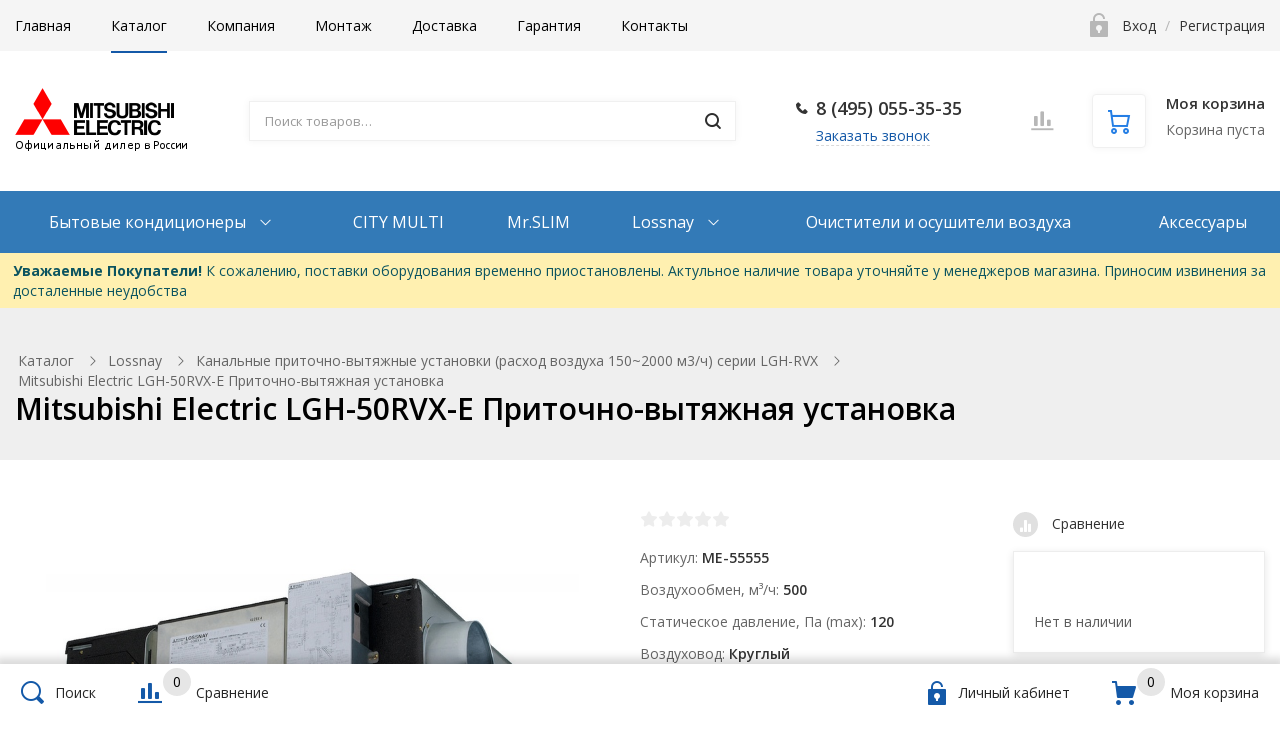

--- FILE ---
content_type: text/html; charset=utf-8
request_url: https://mitsubishi-ltd.ru/catalog/lossnay/kanalnye-pritochno-vytyazhnye-ustanovki-raskhod-vozdukha-150-2000-m3-ch-serii-lgh-rvx-er/mitsubishi-electric-lgh-50rvx-e-pritochno-vytyazhnaya-ustanovka/
body_size: 26583
content:
<!DOCTYPE html>
<html class="no-js" lang="ru">
<head>
<title>Mitsubishi Electric LGH-50RVX-E Приточно-вытяжная установка - купить со скидкой в Москве!</title>
		<meta id="viewport" name="viewport" content="width=device-width, initial-scale=1">
		<meta name="yandex-verification" content="11fc0fcb6246f5d5" />
		<meta http-equiv="Content-Type" content="text/html; charset=utf-8" />
<meta name="keywords" content="Mitsubishi Electric LGH-50RVX-E Приточно-вытяжная установка, описание, фото, характеристики" />
<meta name="description" content="Mitsubishi Electric LGH-50RVX-E Приточно-вытяжная установка с установкой в интернет-магазине mitsubishi-ltd.ru. Скидки, бесплатная доставка по Москве и во все регионы РФ." />
<link rel="canonical" href="https://mitsubishi-ltd.ru/catalog/lossnay/kanalnye-pritochno-vytyazhnye-ustanovki-raskhod-vozdukha-150-2000-m3-ch-serii-lgh-rvx-er/#ELEMENT_CODE/" />
<script type="text/javascript" data-skip-moving="true">(function(w, d, n) {var cl = "bx-core";var ht = d.documentElement;var htc = ht ? ht.className : undefined;if (htc === undefined || htc.indexOf(cl) !== -1){return;}var ua = n.userAgent;if (/(iPad;)|(iPhone;)/i.test(ua)){cl += " bx-ios";}else if (/Android/i.test(ua)){cl += " bx-android";}cl += (/(ipad|iphone|android|mobile|touch)/i.test(ua) ? " bx-touch" : " bx-no-touch");cl += w.devicePixelRatio && w.devicePixelRatio >= 2? " bx-retina": " bx-no-retina";var ieVersion = -1;if (/AppleWebKit/.test(ua)){cl += " bx-chrome";}else if ((ieVersion = getIeVersion()) > 0){cl += " bx-ie bx-ie" + ieVersion;if (ieVersion > 7 && ieVersion < 10 && !isDoctype()){cl += " bx-quirks";}}else if (/Opera/.test(ua)){cl += " bx-opera";}else if (/Gecko/.test(ua)){cl += " bx-firefox";}if (/Macintosh/i.test(ua)){cl += " bx-mac";}ht.className = htc ? htc + " " + cl : cl;function isDoctype(){if (d.compatMode){return d.compatMode == "CSS1Compat";}return d.documentElement && d.documentElement.clientHeight;}function getIeVersion(){if (/Opera/i.test(ua) || /Webkit/i.test(ua) || /Firefox/i.test(ua) || /Chrome/i.test(ua)){return -1;}var rv = -1;if (!!(w.MSStream) && !(w.ActiveXObject) && ("ActiveXObject" in w)){rv = 11;}else if (!!d.documentMode && d.documentMode >= 10){rv = 10;}else if (!!d.documentMode && d.documentMode >= 9){rv = 9;}else if (d.attachEvent && !/Opera/.test(ua)){rv = 8;}if (rv == -1 || rv == 8){var re;if (n.appName == "Microsoft Internet Explorer"){re = new RegExp("MSIE ([0-9]+[\.0-9]*)");if (re.exec(ua) != null){rv = parseFloat(RegExp.$1);}}else if (n.appName == "Netscape"){rv = 11;re = new RegExp("Trident/.*rv:([0-9]+[\.0-9]*)");if (re.exec(ua) != null){rv = parseFloat(RegExp.$1);}}}return rv;}})(window, document, navigator);</script>


<link href="/bitrix/js/ui/fonts/opensans/ui.font.opensans.min.css?16328166492409" type="text/css"  rel="stylesheet" />
<link href="/bitrix/js/main/popup/dist/main.popup.bundle.min.css?163281657623420" type="text/css"  rel="stylesheet" />
<link href="/bitrix/cache/css/m1/ubershop/template_4b768a1723729f68a6c390ab982f73bb/template_4b768a1723729f68a6c390ab982f73bb_v1.css?1645086418492766" type="text/css"  data-template-style="true" rel="stylesheet" />







<link href="/local/templates/ubershop/themes/primary/tory_blue/base.css" id="css_color_primary_base" type="text/css" rel="stylesheet">
<link href="/local/templates/ubershop/themes/primary/tory_blue/buttons.css" id="css_color_primary_buttons" type="text/css" rel="stylesheet">
<link href="/local/templates/ubershop/themes/secondary/gold/theme.css" id="css_color_secondary" type="text/css" rel="stylesheet">
				<link rel="stylesheet" href="https://fonts.googleapis.com/css?family=Open+Sans:400,600,700&amp;subset=latin,cyrillic">
		
		<!-- Google Tag Manager -->
<!-- End Google Tag Manager -->
<!-- Yandex.Metrika counter -->
<noscript><div><img src="https://mc.yandex.ru/watch/52431676" style="position:absolute; left:-9999px;" alt="" /></div></noscript>
<!-- /Yandex.Metrika counter -->
						<link href="/local/templates/ubershop/img/loading_modal.gif" rel="prefetch">
		

	</head>

		<body class="homepage homepage s_site_boxed-no s_color_primary-tory_blue s_color_secondary-gold">
		<div id="panel"></div>
		<div class="site-wrapper">
			
<div class="js-mobile-overlay mobile-overlay slide-menu-overlay"></div>
<div class="fixed-panel-mobile">
  <div class="fixed-panel-in clearfix">
    <div class="fp-item fp-menu">
      <a class="fp-item-link js-mobile-menu-toggle mobile-menu-toggle" href="javascript:void(0);">
        <i class="fp-icon nc-icon nc-menu-34 nc-to-close"></i>
        <div class="fp-item-text">Меню</div>
      </a>
    </div>
    <div class="fp-item fp-cart">
      
<div id="bx_basketFKauiI" class="">
	<!--'start_frame_cache_bx_basketFKauiI'-->

<a class="fp-item-link" href="/personal/cart/">
	<div class="fp-icon is-empty">
					<i class="nc-icon nc-cart-simple-2"></i>
							<span class="count-badge">0</span>
						</div>
</a>
<!--'end_frame_cache_bx_basketFKauiI'--></div>

    </div>
    <div class="fp-item fp-search">
      <a class="fp-item-link js-mobile-search-toggle" href="javascript:void(0);">
        <i class="fp-icon nc-icon nc-zoom-2-2 nc-to-close"></i>
      </a>
    </div>
  </div>
</div>

			<div id="mobile-title-search" class="js-mobile-search mobile-search">
			<div class="mobile-search-in">
				<form class="clearfix" action="/catalog/">
					<input id="mobile-title-search-input" type="text" name="q" value="" autocomplete="off" placeholder="Поиск товаров…" class="form-control bx-form-control"/>
					<button class="btn" type="submit" name="s"><i class="nc-icon nc-zoom-2-2"></i></button>
				</form>
			</div>
		</div>
	
<div class="js-mobile-menu mobile-slide-panel panel-left" id="mobile-slide-menu">
	<div class="mobile-slide-panel-in js-mobile-menu-plugin slide-menu" data-back-text="Назад">
    <ul class="menu">
			     <!-- first level-->
				<li
					class="bx-nav-1-lvl bx-nav-list-0-col
										"
				>
					<a href="/">
							Главная					</a>
								</li>
			     <!-- first level-->
				<li
					class="bx-nav-1-lvl bx-nav-list-0-col
					is-active					"
				>
					<a href="/catalog/">
							Каталог					</a>
								</li>
			     <!-- first level-->
				<li
					class="bx-nav-1-lvl bx-nav-list-0-col
										"
				>
					<a href="/company/">
							Компания					</a>
								</li>
			     <!-- first level-->
				<li
					class="bx-nav-1-lvl bx-nav-list-0-col
										"
				>
					<a href="/services/">
							Монтаж					</a>
								</li>
			     <!-- first level-->
				<li
					class="bx-nav-1-lvl bx-nav-list-0-col
										"
				>
					<a href="/delivery/">
							Доставка					</a>
								</li>
			     <!-- first level-->
				<li
					class="bx-nav-1-lvl bx-nav-list-0-col
										"
				>
					<a href="/guaranty/">
							Гарантия					</a>
								</li>
			     <!-- first level-->
				<li
					class="bx-nav-1-lvl bx-nav-list-0-col
										"
				>
					<a href="/contacts/">
							Контакты					</a>
								</li>
										<li class="item-with-icon"><i class="nc-icon nc-lock-open item-icon"></i><a href="/login/">Авторизация</a></li>
					</ul>
		<div class="mobile-contacts">
			<div class="mobile-callback">
				<a class="btn btn-primary js_ajax_modal" data-href="/ajax/callback.php" href="javascript:void(0)">
					Заказать звонок
				</a>
			</div>
			<div class="mobile-phone"><i class="nc-icon nc-phone-2 icon"></i>
				<a href="tel:+74950553535">8 (495) 055-35-35</a>			</div>
		</div>
	</div>
</div>

<div class="js-mobile-filter mobile-slide-panel panel-right mobile-filter" id="mobile-slide-filter">
  <div class="mobile-slide-panel-in">
    <div class="js-mobile-filter-in bx-filter bx-filter-vertical"></div>
  </div>
</div>
<div class="header-mobile">
  <div class="header-mobile-in">
    <div class="col logo"><a href="/">
      
  <img class="logo-default" src="/local/templates/ubershop/img/logo_default.png" alt="">
    </a></div>
  </div>
</div>


<div class="js-top-panel top-panel hidden-xs s_top_panel_v-1 s_top_panel_text-dark s_top_panel_bg-light">
  <div class="sc-maxwidth">
    <div class="top-panel-in">
      <!-- Верхнее меню -->
      <div class="js-top-panel-col-menu col-menu">
        
<div class="js-top-panel-col-menu-in col-menu-in">
	<ul class="js-top-panel-menu menu clearfix">
		     <!-- first level-->
			<li
				class="bx-nav-1-lvl bx-nav-list-0-col
								"
			>
				<div class="link"><a href="/">
						Главная				</a></div>
						</li>
		     <!-- first level-->
			<li
				class="bx-nav-1-lvl bx-nav-list-0-col
				active				"
			>
				<div class="link"><a href="/catalog/">
						Каталог				</a></div>
						</li>
		     <!-- first level-->
			<li
				class="bx-nav-1-lvl bx-nav-list-0-col
								"
			>
				<div class="link"><a href="/company/">
						Компания				</a></div>
						</li>
		     <!-- first level-->
			<li
				class="bx-nav-1-lvl bx-nav-list-0-col
								"
			>
				<div class="link"><a href="/services/">
						Монтаж				</a></div>
						</li>
		     <!-- first level-->
			<li
				class="bx-nav-1-lvl bx-nav-list-0-col
								"
			>
				<div class="link"><a href="/delivery/">
						Доставка				</a></div>
						</li>
		     <!-- first level-->
			<li
				class="bx-nav-1-lvl bx-nav-list-0-col
								"
			>
				<div class="link"><a href="/guaranty/">
						Гарантия				</a></div>
						</li>
		     <!-- first level-->
			<li
				class="bx-nav-1-lvl bx-nav-list-0-col
								"
			>
				<div class="link"><a href="/contacts/">
						Контакты				</a></div>
						</li>
				<li class="js-top-panel-menu-more menu-more hassub hassub-v1">
			<div class="link"><a href="#">Еще</a>
			</div>
			<div class="submenu">
				<ul></ul>
			</div>
		</li>
	</ul>
</div>
      </div>
      <div class="col-right">
        <!-- Авторизация -->
        
			<div class="col col-auth">
			<div class="auth-auth"><i class="col-icon nc-icon nc-lock-open"></i>
				<a href="/login/"><span>Вход</span></a>
				<span class="separator">/</span>
				<a href="/login/?register=yes&amp;backurl=%2Fcatalog%2Flossnay%2Fkanalnye-pritochno-vytyazhnye-ustanovki-raskhod-vozdukha-150-2000-m3-ch-serii-lgh-rvx-er%2Fmitsubishi-electric-lgh-50rvx-e-pritochno-vytyazhnaya-ustanovka%2F"><span>Регистрация</span></a>
			</div>
		</div>
	      </div>
    </div>
  </div>
</div>

<header class="header header-v1 s_menubar_position-v2">
  <div class="header-in sc-maxwidth">
    <div class="header-in2">
      <!-- Логотип -->
<div class="header-col header-col-logo">
  <div class="header-logo"><a href="/">
    
  <img class="logo-default" src="/local/templates/ubershop/img/logo_default.png" alt="">
  </a></div>
</div>

      
      <!-- Поиск -->
<div class="header-col header-col-search">
  						<div id="title-search" class="header-search bx-searchtitle">
				<form class="clearfix" action="/catalog/">
					<input id="title-search-input" type="text" name="q" value="" autocomplete="off" placeholder="Поиск товаров…" class="form-control bx-form-control"/>
					<button class="btn" type="submit" name="s"><i class="col-icon nc-icon nc-zoom-2"></i></button>
				</form>
			</div>
			
</div>

      <!-- Контакты -->
<div class="header-col header-col-contacts">
  <div class="header-contacts">
    <div class="header-contacts-item phone"><i class="col-icon nc-icon nc-phone-2"></i>
      <a href="tel:+74950553535">8 (495) 055-35-35</a>    </div>
    <div class="header-contacts-item callback">
      <a class="btn-dashed btn-callback js_ajax_modal" data-href="/ajax/callback.php" href="javascript:void(0)">
        Заказать звонок
      </a>
    </div>
  </div>
</div>

      <!-- Сравнение -->
<div class="header-col header-col-buttons">
  <div class="header-buttons">
    <div id="comp_af74889484a879826e5e2973746e3b02">
<div id="compareList9J9wbd" class=""><!--'start_frame_cache_compareList9J9wbd'-->
	<a class="js-compare-link hb-btn hb-btn-compare is-empty " href="/catalog/compare/">
		<i class="nc-icon nc-chart-bars"></i>
		<div id="compareList9J9wbd_count" class="js-compare-count count-badge">0</div>
	</a>

<!--'end_frame_cache_compareList9J9wbd'--></div>

</div>  </div>
</div>

      <!-- Корзина -->
<div class="header-col header-col-cart hidden-sm">
  
<div id="bx_basketT0kNhm" class="js-header-cart header-cart s_header_cart_view-default">
	<!--'start_frame_cache_bx_basketT0kNhm'-->
<div class="">
	<a class="header-cart-in clearfix" href="/personal/cart/">
		<div class="header-cart-icon">
			<i class="nc-icon nc-cart-simple"></i>
					</div>
					<div class="header-cart-text">
				<div class="title">Моя корзина</div>
				<div class="summary">
											
																					Корзина пуста																						</div>
			</div>
			</a>
</div>
<!--'end_frame_cache_bx_basketT0kNhm'--></div>

</div>
    </div>
  </div>

  <!-- Основное меню -->
  

<div class="menubar  s_menubar_bg-color s_menubar_text-light" style="">
  <nav class="menu-wrapper">
    <div class="menu-wrapper-in sc-maxwidth">
	    <div class="menubar-menu">
	      <ul class="menu menu-menu">
					     <!-- first level-->
						<li
							class="bx-nav-1-lvl bx-nav-list-1-col
																					 hassub hassub-v1"

													>
							<div class="link"><a href="/catalog/bytovye-konditsionery/">
									Бытовые кондиционеры							</a></div>
																					<div class="submenu">
																			<ul>
										  <!-- second level-->
											<li class="
																																	">
												<div class="link"><a href="/catalog/bytovye-konditsionery/nastennye-konditsionery-serii-msz/">
													Настенные кондиционеры												</a></div>
																						</li>
										  <!-- second level-->
											<li class="
																																	">
												<div class="link"><a href="/catalog/bytovye-konditsionery/multisistemy-mxz-i-pumy-sp/">
													Мультисистемы												</a></div>
																						</li>
										  <!-- second level-->
											<li class="
																																	">
												<div class="link"><a href="/catalog/bytovye-konditsionery/kassetnye-split-sistemy-serii-slz-m-i-mlz-kp/">
													Кассетные сплит-системы												</a></div>
																						</li>
										  <!-- second level-->
											<li class="
																																	">
												<div class="link"><a href="/catalog/bytovye-konditsionery/kanalnye-split-sistemy-serii-sez/">
													Канальные сплит-системы												</a></div>
																						</li>
										  <!-- second level-->
											<li class="
																																	">
												<div class="link"><a href="/catalog/bytovye-konditsionery/napolnye-split-sistemy-serii-mfz/">
													Напольные сплит-системы												</a></div>
																						</li>
																				</ul>
																	</div>
																			</li>
					     <!-- first level-->
						<li
							class="bx-nav-1-lvl bx-nav-list-0-col
																					"

													>
							<div class="link"><a href="/catalog/city-multi/">
									CITY MULTI							</a></div>
												</li>
					     <!-- first level-->
						<li
							class="bx-nav-1-lvl bx-nav-list-0-col
																					"

													>
							<div class="link"><a href="/catalog/mr-slim/">
									Mr.SLIM							</a></div>
												</li>
					     <!-- first level-->
						<li
							class="bx-nav-1-lvl bx-nav-list-1-col
																					 hassub hassub-v1"

													>
							<div class="link"><a href="/catalog/lossnay/">
									Lossnay							</a></div>
																					<div class="submenu">
																			<ul>
										  <!-- second level-->
											<li class="
																																	">
												<div class="link"><a href="/catalog/lossnay/nastennaya-pritochno-vytyazhnaya-ustanovka-raskhod-vozdukha-51-m3-ch-serii-vl-50s2-e-vl-50es2-e-vl-5/">
													Настенная приточно-вытяжная установка (расход воздуха 51 м3/ч) серии VL												</a></div>
																						</li>
										  <!-- second level-->
											<li class="
																																	">
												<div class="link"><a href="/catalog/lossnay/nastennaya-pritochno-vytyazhnaya-ustanovka-raskhod-vozdukha-100-m3-ch-serii-vl-100eu5-e/">
													Настенная приточно-вытяжная установка (расход воздуха 100 м3/ч) серии VL												</a></div>
																						</li>
										  <!-- second level-->
											<li class="
																																	">
												<div class="link"><a href="/catalog/lossnay/kanalnaya-pritochno-vytyazhnaya-ustanovka-raskhod-vozdukha-200-m3-ch-serii-vl-220czgv-e/">
													Канальная приточно-вытяжная установка (расход воздуха 200 м3/ч) серии VL												</a></div>
																						</li>
										  <!-- second level-->
											<li class="
																																	">
												<div class="link"><a href="/catalog/lossnay/podvesnaya-pritochno-vytyazhnaya-ustanovka-raskhod-vozdukha-400-m3-ch-serii-lgh-40es-e/">
													Подвесная приточно-вытяжная установка (расход воздуха 400 м3/ч) серии LGH-ES												</a></div>
																						</li>
										  <!-- second level-->
											<li class="
																						 active											">
												<div class="link"><a href="/catalog/lossnay/kanalnye-pritochno-vytyazhnye-ustanovki-raskhod-vozdukha-150-2000-m3-ch-serii-lgh-rvx-er/">
													Канальные приточно-вытяжные установки (расход воздуха 150~2000 м3/ч) серии LGH-RVX												</a></div>
																						</li>
										  <!-- second level-->
											<li class="
																																	">
												<div class="link"><a href="/catalog/lossnay/kanalnye-pritochno-vytyazhnye-ustanovki-raskhod-vozdukha-1500-2500-m3-ch-serii-lgh-rvxt-e1/">
													Канальные приточно-вытяжные установки (расход воздуха 1500~2500 м3/ч) серии LGH-RVXT												</a></div>
																						</li>
																				</ul>
																	</div>
																			</li>
					     <!-- first level-->
						<li
							class="bx-nav-1-lvl bx-nav-list-0-col
																					"

													>
							<div class="link"><a href="/catalog/ochistiteli-i-osushiteli-vozdukha/">
									Очистители и осушители воздуха							</a></div>
												</li>
					     <!-- first level-->
						<li
							class="bx-nav-1-lvl bx-nav-list-0-col
																					"

													>
							<div class="link"><a href="/catalog/aksessuary/">
									Аксессуары							</a></div>
												</li>
										<li class="menu-more hassub hassub-v1">
						<div class="link"><a href="#">Еще</a>
						</div>
						<div class="submenu">
							<ul></ul>
						</div>
						<script class="src" type="html/template">
						     <!-- first level-->
							<li
								class="bx-nav-1-lvl bx-nav-list-1-col
																 hassub"
							>
								<div class="link"><a href="/catalog/bytovye-konditsionery/">
										Бытовые кондиционеры								</a></div>
															<div class="submenu">
																			<ul>
										  <!-- second level-->
											<li >
												<div class="link"><a href="/catalog/bytovye-konditsionery/nastennye-konditsionery-serii-msz/">
													Настенные кондиционеры												</a></div>
																						</li>
										  <!-- second level-->
											<li >
												<div class="link"><a href="/catalog/bytovye-konditsionery/multisistemy-mxz-i-pumy-sp/">
													Мультисистемы												</a></div>
																						</li>
										  <!-- second level-->
											<li >
												<div class="link"><a href="/catalog/bytovye-konditsionery/kassetnye-split-sistemy-serii-slz-m-i-mlz-kp/">
													Кассетные сплит-системы												</a></div>
																						</li>
										  <!-- second level-->
											<li >
												<div class="link"><a href="/catalog/bytovye-konditsionery/kanalnye-split-sistemy-serii-sez/">
													Канальные сплит-системы												</a></div>
																						</li>
										  <!-- second level-->
											<li >
												<div class="link"><a href="/catalog/bytovye-konditsionery/napolnye-split-sistemy-serii-mfz/">
													Напольные сплит-системы												</a></div>
																						</li>
																				</ul>
																	</div>
														</li>
						     <!-- first level-->
							<li
								class="bx-nav-1-lvl bx-nav-list-0-col
																"
							>
								<div class="link"><a href="/catalog/city-multi/">
										CITY MULTI								</a></div>
														</li>
						     <!-- first level-->
							<li
								class="bx-nav-1-lvl bx-nav-list-0-col
																"
							>
								<div class="link"><a href="/catalog/mr-slim/">
										Mr.SLIM								</a></div>
														</li>
						     <!-- first level-->
							<li
								class="bx-nav-1-lvl bx-nav-list-1-col
																 hassub"
							>
								<div class="link"><a href="/catalog/lossnay/">
										Lossnay								</a></div>
															<div class="submenu">
																			<ul>
										  <!-- second level-->
											<li >
												<div class="link"><a href="/catalog/lossnay/nastennaya-pritochno-vytyazhnaya-ustanovka-raskhod-vozdukha-51-m3-ch-serii-vl-50s2-e-vl-50es2-e-vl-5/">
													Настенная приточно-вытяжная установка (расход воздуха 51 м3/ч) серии VL												</a></div>
																						</li>
										  <!-- second level-->
											<li >
												<div class="link"><a href="/catalog/lossnay/nastennaya-pritochno-vytyazhnaya-ustanovka-raskhod-vozdukha-100-m3-ch-serii-vl-100eu5-e/">
													Настенная приточно-вытяжная установка (расход воздуха 100 м3/ч) серии VL												</a></div>
																						</li>
										  <!-- second level-->
											<li >
												<div class="link"><a href="/catalog/lossnay/kanalnaya-pritochno-vytyazhnaya-ustanovka-raskhod-vozdukha-200-m3-ch-serii-vl-220czgv-e/">
													Канальная приточно-вытяжная установка (расход воздуха 200 м3/ч) серии VL												</a></div>
																						</li>
										  <!-- second level-->
											<li >
												<div class="link"><a href="/catalog/lossnay/podvesnaya-pritochno-vytyazhnaya-ustanovka-raskhod-vozdukha-400-m3-ch-serii-lgh-40es-e/">
													Подвесная приточно-вытяжная установка (расход воздуха 400 м3/ч) серии LGH-ES												</a></div>
																						</li>
										  <!-- second level-->
											<li >
												<div class="link"><a href="/catalog/lossnay/kanalnye-pritochno-vytyazhnye-ustanovki-raskhod-vozdukha-150-2000-m3-ch-serii-lgh-rvx-er/">
													Канальные приточно-вытяжные установки (расход воздуха 150~2000 м3/ч) серии LGH-RVX												</a></div>
																						</li>
										  <!-- second level-->
											<li >
												<div class="link"><a href="/catalog/lossnay/kanalnye-pritochno-vytyazhnye-ustanovki-raskhod-vozdukha-1500-2500-m3-ch-serii-lgh-rvxt-e1/">
													Канальные приточно-вытяжные установки (расход воздуха 1500~2500 м3/ч) серии LGH-RVXT												</a></div>
																						</li>
																				</ul>
																	</div>
														</li>
						     <!-- first level-->
							<li
								class="bx-nav-1-lvl bx-nav-list-0-col
																"
							>
								<div class="link"><a href="/catalog/ochistiteli-i-osushiteli-vozdukha/">
										Очистители и осушители воздуха								</a></div>
														</li>
						     <!-- first level-->
							<li
								class="bx-nav-1-lvl bx-nav-list-0-col
																"
							>
								<div class="link"><a href="/catalog/aksessuary/">
										Аксессуары								</a></div>
														</li>
												</script>
					</li>
				</ul>
			</div>
		</div>
	</nav>
</div>
</header>

<div style="color: #0c5460;
    font-weight: 400;
    background-color: #fff0b0;
    border-color: #e6d9a0;
position: relative;
    padding: 0.75rem 1.25rem;"><b>Уважаемые Покупатели!</b> К сожалению, поставки оборудования временно приостановлены. Актульное наличие товара уточняйте у менеджеров магазина. Приносим извинения за досталенные неудобства</div>

										<div class="page-heading page-heading-v1 s_page_heading_bg_type-color s_page_heading_text-dark s_page_heading_bg-light">
  <div class="page-heading-in sc-maxwidth clearfix">
    <ul class="breadcrumbs clearfix" itemscope itemtype="http://schema.org/BreadcrumbList">
			<li itemprop="itemListElement" itemscope itemtype="http://schema.org/ListItem">
				<a href="/catalog/" title="Каталог" itemprop="item">
					<span itemprop="name">Каталог</span>
				</a>
				<meta itemprop="position" content="1" />
			</li>
			<li itemprop="itemListElement" itemscope itemtype="http://schema.org/ListItem">
				<a href="/catalog/lossnay/" title="Lossnay" itemprop="item">
					<span itemprop="name">Lossnay</span>
				</a>
				<meta itemprop="position" content="2" />
			</li>
			<li itemprop="itemListElement" itemscope itemtype="http://schema.org/ListItem">
				<a href="/catalog/lossnay/kanalnye-pritochno-vytyazhnye-ustanovki-raskhod-vozdukha-150-2000-m3-ch-serii-lgh-rvx-er/" title="Канальные приточно-вытяжные установки (расход воздуха 150~2000 м3/ч) серии LGH-RVX" itemprop="item">
					<span itemprop="name">Канальные приточно-вытяжные установки (расход воздуха 150~2000 м3/ч) серии LGH-RVX</span>
				</a>
				<meta itemprop="position" content="3" />
			</li>
			<li>
				<span>Mitsubishi Electric LGH-50RVX-E Приточно-вытяжная установка</span>
			</li></ul>
    <h1>Mitsubishi Electric LGH-50RVX-E Приточно-вытяжная установка</h1>
  </div>
</div>
																

<main class="main">
	<div class="sc-maxwidth clearfix">
		<div class="main-in">
			<div class="content">
				
				<style>
  .close, .close:focus, .close:hover{
    color:#fff;
  }
</style>
<!-- Modal -->
<div class="modal fade" id="myModal" tabindex="-1" role="dialog" aria-labelledby="myModalLabel" aria-hidden="true">
  <div class="modal-dialog modal-dialog-centered">
    <div class="modal-content">
      <div class="modal-header">
        <h4 class="modal-title" id="myModalLabel">Купить Mitsubishi Electric LGH-50RVX-E Приточно-вытяжная установка в 1 клик</h4>
        <button type="button" class="close" data-dismiss="modal" aria-label="Close">
          <span aria-hidden="true">&times;</span>
        </button>
      </div>
      <div class="modal-body">
        <form action="" method="post">
    <div class="form-group">
        <label for="exampleInputEmail1" style="margin-bottom:5px;">Имя</label>
      <input type="text" class="form-control" name="fio" id="exampleInputEmail1" placeholder=" ">
      </div>
      <div class="form-group">
        <label for="exampleInputEmail3" style="margin-bottom:5px;">Телефон</label>
      <input type="text" class="form-control" name="phone" id="exampleInputEmail3" placeholder="+7(___)___-__-__">
      </div>
    </form>
      </div>
      <div class="modal-footer">
        <button type="button" class="btn btn-primary col-12" style="color:#fff;background-color: #007bff;border-color: #007bff" id="one_click" onclick="submit_click();">Заказать</button>
      </div>
    </div>
  </div>
</div>
<div class="js-page-product page-product page-product-v1" id="bx_117848907_55555" itemscope itemtype="http://schema.org/Product">
	<div class="row page-product-top">
		<div class="product-col-left col-xs-12 col-md-5 col-lg-6">
			<div class="product-item-detail-slider-container" id="bx_117848907_55555_big_slider">
				<span class="product-item-detail-slider-close" data-entity="close-popup"></span>

				<div class="product-item-detail-slider-block
					"
					data-entity="images-slider-block">
					<span class="product-item-detail-slider-left" data-entity="slider-control-left" style="display: none;"></span>
					<span class="product-item-detail-slider-right" data-entity="slider-control-right" style="display: none;"></span>

					<div class="product-item-label-text " id="bx_117848907_55555_sticker"
						style="display: none;">
											</div>

					<div class="product-stickers">
						
											</div>

					<div class="product-item-detail-slider-images-container" data-entity="images-container">
														<div class="product-item-detail-slider-image active" data-entity="image" data-id="119299">
									<img src="/upload/iblock/edc/edc9059a08fc4fa9b6dc731c0fff9395.jpg" alt="Mitsubishi Electric LGH-50RVX-E Приточно-вытяжная установка" title="Mitsubishi Electric LGH-50RVX-E Приточно-вытяжная установка" itemprop="image">
								</div>
															<div class="product-item-detail-slider-progress-bar" data-entity="slider-progress-bar" style="width: 0;"></div>
												</div>
				</div>

							</div>
		</div>

		<div class="product-col-right col-xs-12 col-md-7 col-lg-6">
			<div class="row">
				<div class="product-base-info col-xs-12 col-sm-6 col-md-6 col-lg-7">
											<div class="product-rating-block">
							
<div class="rating" id="vote_55555">
	<div class="rating-in">
		<div class="stars">
			<i
					class="nc-icon nc-favourite-31 star"
					title="1"
											id="vote_55555_0"
						onmouseover="JCFlatVote.trace_vote(this, true);"
						onmouseout="JCFlatVote.trace_vote(this, false)"
						onclick="JCFlatVote.do_vote(this, 'vote_55555', {'SESSION_PARAMS':'845c1ba87f343a81b26758af7dc276d7','PAGE_PARAMS':{'ELEMENT_ID':'55555'},'sessid':'da1dc8698f59d8a55242b405fd6b5d6c','AJAX_CALL':'Y'})"
									></i><i
					class="nc-icon nc-favourite-31 star"
					title="2"
											id="vote_55555_1"
						onmouseover="JCFlatVote.trace_vote(this, true);"
						onmouseout="JCFlatVote.trace_vote(this, false)"
						onclick="JCFlatVote.do_vote(this, 'vote_55555', {'SESSION_PARAMS':'845c1ba87f343a81b26758af7dc276d7','PAGE_PARAMS':{'ELEMENT_ID':'55555'},'sessid':'da1dc8698f59d8a55242b405fd6b5d6c','AJAX_CALL':'Y'})"
									></i><i
					class="nc-icon nc-favourite-31 star"
					title="3"
											id="vote_55555_2"
						onmouseover="JCFlatVote.trace_vote(this, true);"
						onmouseout="JCFlatVote.trace_vote(this, false)"
						onclick="JCFlatVote.do_vote(this, 'vote_55555', {'SESSION_PARAMS':'845c1ba87f343a81b26758af7dc276d7','PAGE_PARAMS':{'ELEMENT_ID':'55555'},'sessid':'da1dc8698f59d8a55242b405fd6b5d6c','AJAX_CALL':'Y'})"
									></i><i
					class="nc-icon nc-favourite-31 star"
					title="4"
											id="vote_55555_3"
						onmouseover="JCFlatVote.trace_vote(this, true);"
						onmouseout="JCFlatVote.trace_vote(this, false)"
						onclick="JCFlatVote.do_vote(this, 'vote_55555', {'SESSION_PARAMS':'845c1ba87f343a81b26758af7dc276d7','PAGE_PARAMS':{'ELEMENT_ID':'55555'},'sessid':'da1dc8698f59d8a55242b405fd6b5d6c','AJAX_CALL':'Y'})"
									></i><i
					class="nc-icon nc-favourite-31 star"
					title="5"
											id="vote_55555_4"
						onmouseover="JCFlatVote.trace_vote(this, true);"
						onmouseout="JCFlatVote.trace_vote(this, false)"
						onclick="JCFlatVote.do_vote(this, 'vote_55555', {'SESSION_PARAMS':'845c1ba87f343a81b26758af7dc276d7','PAGE_PARAMS':{'ELEMENT_ID':'55555'},'sessid':'da1dc8698f59d8a55242b405fd6b5d6c','AJAX_CALL':'Y'})"
									></i>		</div>
					</div>
</div>
						</div>
					
					
											<div class="product-features-block" data-entity="tab-container" data-value="properties">
							<div class="product-features-list-base">

								<div class="feature">
									<div class="feature-name"><span>Артикул</span></div>
									<div class="feature-value">
										ME-55555									</div>
								</div>

																																																																						<div class="feature">
													<div class="feature-name"><span>Воздухообмен, м&#179;/ч</span></div>
													<div class="feature-value">
														500													</div>
												</div>
																																																																										<div class="feature">
													<div class="feature-name"><span>Статическое давление, Па (max)</span></div>
													<div class="feature-value">
														120													</div>
												</div>
																																																																										<div class="feature">
													<div class="feature-name"><span>Воздуховод</span></div>
													<div class="feature-value">
														Круглый													</div>
												</div>
																																																																										<div class="feature">
													<div class="feature-name"><span>Диаметр канала(мм)</span></div>
													<div class="feature-value">
														200													</div>
												</div>
																																																																										<div class="feature">
													<div class="feature-name"><span>Потребляемая мощность, кВт</span></div>
													<div class="feature-value">
														0.165													</div>
												</div>
																																																																										<div class="feature">
													<div class="feature-name"><span>Напряжение</span></div>
													<div class="feature-value">
														220-240 В, 1 ф, 50 Гц													</div>
												</div>
																																																																										<div class="feature">
													<div class="feature-name"><span>Ток (А)</span></div>
													<div class="feature-value">
														1.15													</div>
												</div>
																																																																																																																																																																																																																																																																											
							</div>
															<a class="js-product-show-all-features btn-show-all-features" href="#bx_117848907_55555_tab_features">
									<span>Все характеристики</span>
									<i class="nc-icon icon nc-minimal-down"></i>
								</a>
													</div>
					
									</div>

				<div class="product-buy-section col-xs-12 col-sm-6 col-md-6 col-lg-5">
					<div class="product-buttons-block">
													<a class="p-btn p-btn-compare" id="bx_117848907_55555_compare_link">
								<i class="nc-icon nc-chart-bar-32"></i>
								<span class="p-btn-text">Сравнение</span>
							</a>
											</div>

					<div class="product-buy-block">
						
						<div class="prices">
							<div class="price-current" id="bx_117848907_55555_price">
															</div>

															<div class="price-old" id="bx_117848907_55555_old_price" style="display:none;">

									style="display: none;"
																	</div>
							
															<div class="price-economy" id="bx_117848907_55555_price_discount" style="display:none;">
																	</div>
							
														<div class="product-available"></div>
						</div>

													<div class="product-item-detail-info-container"
								style="display: none;"								data-entity="price-ranges-block">
								<div class="product-item-detail-info-container-title">
									Цены									<span data-entity="price-ranges-ratio-header">
										(цена за 1 шт)
									</span>
								</div>

								<div class="product-item-detail-properties" data-entity="price-ranges-body">
																	</div>

							</div>
							
													<div class="qty-block" style="display: none;"
								data-entity="quantity-block">
								<div class="qty-form">
										<a class="js-qty-minus qty-btn qty-minus" id="bx_117848907_55555_quant_down"
											href="javascript:void(0)" rel="nofollow">
										</a>
										<input class="js-qty-input qty-input" id="bx_117848907_55555_quantity" type="tel"
											value="">
										<a class="js-qty-plus qty-btn qty-plus" id="bx_117848907_55555_quant_up"
											href="javascript:void(0)" rel="nofollow">
										</a>
								</div>
								<div class="qty-label" id="bx_117848907_55555_quant_measure">шт</div>
								<div class="qty-price-total" id="bx_117848907_55555_price_total"></div>
							</div>
						
						<div class="buy-buttons" data-entity="main-button-container">
							<div id="bx_117848907_55555_basket_actions" style="display:none;">
								
																	<a class="btn btn-primary btn-buy" id="bx_117848907_55555_buy_link"
										href="javascript:void(0);">
										<i class="nc-icon nc-cart-9"></i>КУПИТЬ									</a>
								

									<a href="javascript:void(0);" data-toggle="modal" data-target="#myModal" class="btn btn-primary-1click btn-buy" style="margin-top:10px;">
									КУПИТЬ В 1 КЛИК</a>

							</div>

							
															<div class="product-not-avail-meessage"
									id="bx_117848907_55555_not_avail"
									style="display: ;">
									Нет в наличии								</div>

													</div>
					</div>

					
																		<dl class="product-item-detail-properties">
															</dl>
																</div>
			</div>
		</div>
	</div>

	
	<meta itemprop="name" content="Mitsubishi Electric LGH-50RVX-E Приточно-вытяжная установка" />
	<meta itemprop="category" content="Lossnay/Канальные приточно-вытяжные установки (расход воздуха 150~2000 м3/ч) серии LGH-RVX" />
			<span itemprop="offers" itemscope itemtype="http://schema.org/Offer">
			<meta itemprop="price" content="" />
			<meta itemprop="priceCurrency" content="" />
			<link itemprop="availability" href="http://schema.org/OutOfStock" />
		</span>
		
	<div class="page-product-tabs">
		<div class="js-product-tabs tabs-default">
			<div class="js-tabs-ctrl tabs-ctrl">
									<a class="active" href="#bx_117848907_55555_tab_info">Описание</a>
													<a  href="#bx_117848907_55555_tab_features">Характеристики</a>
												<a href="#m_tab_stores">Установка кондиционеров</a>
<a href="#d_tab_stores">Доставка</a>
			</div>
			<div class="tab-content">
									<a class="js-tabs-ctrl-mobile tabs-ctrl-mobile" href="#bx_117848907_55555_tab_info">Описание</a>
					<div class="js-tab text-tab tab-pane fade active in" id="bx_117848907_55555_tab_info">
						<h2>Mitsubishi Electric LGH-50RVX-E Приточно-вытяжная установка</h2>
						<p style="text-align: justify;">
	 Современная приточно-вытяжная установка Mitsubishi Electric (Мицубиши Электрик) LGH-50RVX-Eэксплуатируется в трех основных режимах работы и оснащена передовым интуитивным пультом управления. Встроенный высокоэффективный рекуператор позволяет осуществлять теплообмен между удаляемым из помещения воздухом и поступающим, тем самым сохраняется установленные температурные характеристики.
</p>
<h2>
Особенности и преимущества приточно-вытяжной установки Mitsubishi Electric LGH-50RVX-E: </h2>
<ul>
	<li>Новые приточно-вытяжные установки серии lossnay.</li>
	<li>Компактные размеры корпуса.</li>
	<li>Утилизация до 70% энергии, затрачиваемой на охлаждение или обогрев воздуха в помещениях.</li>
	<li>Материал рекуператора имеет избирательную проницаемость к различным газам, что обеспечивает свободное прохождение водяного пара и препятствует проникновению загрязняющих веществ (углекислый газ, аммиак) через стенки теплообменника.</li>
	<li>Минимизированы теплопотери.</li>
	<li>Срок службы теплообменного элемента до 10 лет.</li>
	<li>Система поставляется с двумя фильтрами (подача и вытяжка) класса EU-3.</li>
	<li>Подавление шума в канале приточного воздуха. Уровень наружного шума снижается на 30 дБ.</li>
	<li>Гарантия высокого качества.</li>
</ul>
<p style="text-align: justify;">
	 Новые вентиляционные агрегаты от компании Mitsubishi Electric с настенным исполнением исполнены в современном корпусе, который позволит органично вписать устройства даже в самый стильный интерьер помещения. Кроме того, серия располагает моделями, выполненными в традиционном, канальном варианте со скрытым вариантом установки. Установки оборудованы рекуператором тепла, что дает возможность существенно сэкономить и при этом сократить тепловые потери при работе в холодное время года.
</p>
 <br>					</div>
				
									<a class="js-tabs-ctrl-mobile tabs-ctrl-mobile" href="#bx_117848907_55555_tab_features">Характеристики</a>
					<div class="js-tab tab-pane fade " id="bx_117848907_55555_tab_features">
													<div class="product-features-list-detailed" data-entity="tab-container" data-value="properties">

								<div class="feature">
									<div class="feature-name"><span>Артикул</span></div>
									<div class="feature-value">me-55555</div>
								</div>

																																						<div class="feature">
												<div class="feature-name"><span>Воздухообмен, м&#179;/ч</span></div>
												<div class="feature-value">
													500												</div>
											</div>
																																								<div class="feature">
												<div class="feature-name"><span>Статическое давление, Па (max)</span></div>
												<div class="feature-value">
													120												</div>
											</div>
																																								<div class="feature">
												<div class="feature-name"><span>Воздуховод</span></div>
												<div class="feature-value">
													Круглый												</div>
											</div>
																																								<div class="feature">
												<div class="feature-name"><span>Диаметр канала(мм)</span></div>
												<div class="feature-value">
													200												</div>
											</div>
																																								<div class="feature">
												<div class="feature-name"><span>Потребляемая мощность, кВт</span></div>
												<div class="feature-value">
													0.165												</div>
											</div>
																																								<div class="feature">
												<div class="feature-name"><span>Напряжение</span></div>
												<div class="feature-value">
													220-240 В, 1 ф, 50 Гц												</div>
											</div>
																																								<div class="feature">
												<div class="feature-name"><span>Ток (А)</span></div>
												<div class="feature-value">
													1.15												</div>
											</div>
																																								<div class="feature">
												<div class="feature-name"><span>Уровень шума, дБ</span></div>
												<div class="feature-value">
													18												</div>
											</div>
																																								<div class="feature">
												<div class="feature-name"><span>Габариты, мм</span></div>
												<div class="feature-value">
													1016x888x315												</div>
											</div>
																																								<div class="feature">
												<div class="feature-name"><span>Вес, кг</span></div>
												<div class="feature-value">
													33												</div>
											</div>
																																								<div class="feature">
												<div class="feature-name"><span>Гарантийный срок</span></div>
												<div class="feature-value">
													3 года												</div>
											</div>
																																				
															</div>
											</div>
				
				
				<a class="js-tabs-ctrl-mobile tabs-ctrl-mobile" href="#m_tab_stores">Установка кондиционеров</a>


					<div class="js-tab text-tab tab-pane fade in" id="m_tab_stores">

<table cellpadding="1" cellspacing="1" style="width: 100%;">
<tbody>
<tr>
	<td style="vertical-align:middle;background-color: #dc0000;width: 50%; text-align: center;padding:10px;">
		<div style="font-size:1.5rem;color: #ffffff;line-height: 100%;padding-top:5px;">
			 БАЗОВЫЙ МОНТАЖ КОНДИЦИОНЕРА ОТ
		</div>
 <br>
		<div style="font-size:4rem;color: #ffffff;line-height: 100%;">
 9 990 руб
		</div>
	</td>
	<td style="border-left: 2px solid #ffffff;vertical-align:middle;padding-left:10px;background-color: #337ab7;color: #ffffff;">
		<div style="margin-top: 10px;">
			<p>
				 Базовый монтаж:
			</p>
			<ul>
				<li>Длина трассы до 5 м</li>
				<li>Монтаж в 1 этап. Коммуникации внутри помещения укладываются в пластиковый короб </li>
				<li>Наружный блок кондиционера монтируется под окно, т.е. без привлечения промышленного альпиниста</li>
				<li>Фасад дома не обшит плиткой</li>
			</ul>
		</div>
	</td>
</tr>
</tbody>
</table>
<div style="margin-top: 30px;font-size:16px;">
	<p>
		 Подробнее:
	</p>
	<p>
	</p>
	<table cellspacing="1" cellpadding="1" border="1" style="max-width: fit-content;">
	<tbody>
	<tr bgcolor="#dc0000">
		<td style="width: 85%; color: #ffffff;">
			 Стоимость базового монтажа бытовых кондиционеров
		</td>
		<td bgcolor="#dc0000">
 <span style="color: #ffffff;">Цена, руб</span>
		</td>
	</tr>
	<tr>
		<td>
			 Производительность кондиционера до 2,5 кВт
		</td>
		<td>
			 9 990
		</td>
	</tr>
	<tr>
		<td>
			 Производительность кондиционера до 3,5 кВт
		</td>
		<td>
			10 990
		</td>
	</tr>
	<tr>
		<td>
			 Производительность кондиционера до 5,0 кВт
		</td>
		<td>
		13 900
		</td>
	</tr>
	<tr>
		<td>
			 Производительность кондиционера до 7,0 кВт
		</td>
		<td>
			 14 500
		</td>
	</tr>
	<tr>
		<td>
			 Производительность кондиционера до 10,0 кВт
		</td>
		<td>
			 16 500
		</td>
	</tr>
	<tr>
		<td>
			 Производительность кондиционера до 12,0 кВт
		</td>
		<td>
			 18 000
		</td>
	</tr>

	<tr bgcolor="#dc0000">
		<td style="width: 85%; color: #ffffff;">
			 Стоимость базового монтажа напольно-потолочных, кассетных кондиционеров
		</td>
		<td style="color: #ffffff;">
			 Цена, руб
		</td>
	</tr>
	<tr>
		<td>
			 Производительность кондиционера до 2,5 кВт
		</td>
		<td>
			 10 400
		</td>
	</tr>
	<tr>
		<td>
			 Производительность кондиционера до 3,5 кВт
		</td>
		<td>
			 11 400
		</td>
	</tr>
	<tr>
		<td>
			 Производительность кондиционера до 5,0 кВт
		</td>
		<td>
			 13 400
		</td>
	</tr>
	<tr>
		<td>
			 Производительность кондиционера до 7,0 кВт
		</td>
		<td>
			 14 900
		</td>
	</tr>
	<tr>
		<td>
			 Производительность кондиционера до 10,0 кВт
		</td>
		<td>
			 от 18 000
		</td>
	</tr>
	<tr>
		<td>
			 Производительность кондиционера до 12,0 кВт
		</td>
		<td>
			 от 19 000
		</td>
	</tr>

	<tr bgcolor="#dc0000">
		<td style="width: 85%; color: #ffffff;">
			 Стоимость базового монтажа канальных кондиционеров
		</td>
		<td>
 <span style="color: #ffffff;">
			Цена, руб</span>
		</td>
	</tr>
	<tr>
		<td>
			 Производительность кондиционера до 2,5 кВт
		</td>
		<td>
			 12 500
		</td>
	</tr>
	<tr>
		<td>
			 Производительность кондиционера до 3,5 кВт
		</td>
		<td>
			 13 500
		</td>
	</tr>
	<tr>
		<td>
			 Производительность кондиционера до 5,0 кВт
		</td>
		<td>
			 15 500
		</td>
	</tr>
	<tr>
		<td>
			 Производительность кондиционера до 7,0 кВт
		</td>
		<td>
			 16 500
		</td>
	</tr>
	<tr>
		<td>
			 Производительность кондиционера до 10,0 кВт
		</td>
		<td>
			 от 19 000
		</td>
	</tr>
	<tr>
		<td>
			 Производительность кондиционера до 12,0 кВт
		</td>
		<td>
			 от 20 000
		</td>
	</tr>

	<tr bgcolor="#dc0000">
		<td style="width: 85%; color: #ffffff;">
			 Стоимость дополнительной трассы
		</td>
		<td>
 <span style="color: #ffffff;">Цена, руб</span>
		</td>
	</tr>
	<tr>
		<td>
			 Дополнительная трасса (труба в изоляции с кабелем) 7-9 кнд.
		</td>
		<td>
			 1 200
		</td>
	</tr>
	<tr>
		<td>
			 Дополнительная трасса (труба в изоляции с кабелем) 12 кнд.
		</td>
		<td>
			 1 400
		</td>
	</tr>
	<tr>
		<td>
			 Дополнительная трасса (труба в изоляции с кабелем) 18 кнд.
		</td>
		<td>
			 1 600
		</td>
	</tr>
	<tr>
		<td>
			 Дополнительная трасса (труба в изоляции с кабелем) 24 кнд.
		</td>
		<td>
			 2 000
		</td>
	</tr>

	<tr bgcolor="#dc0000">
		<td style="width: 85%; color: #ffffff;">
			 Штроба и доп. отверстие
		</td>
		<td>
 <span style="color: #ffffff;">
			Цена, руб</span>
		</td>
	</tr>
	<tr>
		<td>
			 Штроба под фреоновую трассу 40х80 мм (бетон, монолит)
		</td>
		<td>
			 1 500
		</td>
	</tr>
	<tr>
		<td>
			 Штроба под фреоновую трассу 40х80 мм (пеноблок, кирпич)
		</td>
		<td>
			 1 000
		</td>
	</tr>
	<tr>
		<td>
			 Штроба под дренаж (бетон, монолит)
		</td>
		<td>
			 1 000
		</td>
	</tr>
	<tr>
		<td>
			 Штроба под дренаж (пеноблок, кирпич)
		</td>
		<td>
			 500
		</td>
	</tr>
	<tr>
		<td>
			 Доп. отверстие
		</td>
		<td>
			 500
		</td>
	</tr>
	<tr>
		<td>
			 Бурение отверстия, алмазная резка (минимальный выезд)
		</td>
		<td>
			 7 000
		</td>
	</tr>

	<tr bgcolor="#dc0000">
		<td style="width: 85%; color: #ffffff;">
			 Электрический кабель, дренаж, короб
		</td>
		<td>
 <span style="color: #ffffff;">Цена, руб</span>
		</td>
	</tr>
	<tr>
		<td>
			 Электрический кабель (работа, материалы) 3х1,5 м.п.
		</td>
		<td>
			 150
		</td>
	</tr>
	<tr>
		<td>
			 Электрический кабель (работа, материалы) 3х2,5 м.п.
		</td>
		<td>
			 180
		</td>
	</tr>
	<tr>
		<td>
			 Электрический кабель (работа, материалы) 4х1,5 м.п.
		</td>
		<td>
			 200
		</td>
	</tr>
	<tr>
		<td>
			 Электрический кабель (работа, материалы) 4х2,5 м.п.
		</td>
		<td>
			 250
		</td>
	</tr>
	<tr>
		<td>
			 Электрический кабель (работа, материалы) 5х1,5 м.п.
		</td>
		<td>
			 220
		</td>
	</tr>
	<tr>
		<td>
			 Электрический кабель (работа, материалы) 5х2,5 м.п.
		</td>
		<td>
			 250
		</td>
	</tr>
	<tr>
		<td>
			 Декоративный короб (работа, материалы) 15х15 м.п.
		</td>
		<td>
			 150
		</td>
	</tr>
	<tr>
		<td>
			 Декоративный короб (работа, материалы) 60х60 м.п.
		</td>
		<td>
			 300
		</td>
	</tr>
	<tr>
		<td>
			 Декоративный короб (работа, материалы) 100х60 м.п.
		</td>
		<td>
			 400
		</td>
	</tr>
	<tr>
		<td>
			 Гофротруба для электрического кабеля м.п.
		</td>
		<td>
			 50
		</td>
	</tr>
	<tr>
		<td>
			 Дренажный шланг (работа, материалы) 1/2"-5/8" м.п.
		</td>
		<td>
			 100
		</td>
	</tr>
	<tr>
		<td>
			 Дренажная труба ППР (работа, материалы) м.п.
		</td>
		<td>
			 450
		</td>
	</tr>

	<tr bgcolor="#dc0000">
		<td style="width: 85%; color: #ffffff;">
			 Монтаж в два этапа, демонтаж
		</td>
		<td>
 <span style="color: #ffffff;">Цена, руб </span>
		</td>
	</tr>
	<tr>
		<td>
			 Монтаж в 2 этапа (доп. выезд), за каждый внутренний блок
		</td>
		<td>
			 2 500
		</td>
	</tr>
	<tr>
		<td>
			 Демонтаж кондиционера расчитывается от стоимости базового монтажа
		</td>
		<td>
			 50%
		</td>
	</tr>
	<tr>
		<td>
			 Выезд специалиста на объект (замер)
		</td>
		<td>
			 1 000
		</td>
	</tr>
	<tr>
		<td>
			 Выезд специалиста на объект (замер) за МКАД
		</td>
		<td>
			 30/км
		</td>
	</tr>

	<tr bgcolor="#dc0000">
		<td style="width: 85%; color: #ffffff;">
			 Стоимость дополнительных работ
		</td>
		<td>
 <span style="color: #ffffff;"> Цена, руб </span>
		</td>
	</tr>
	<tr>
		<td>
			 Установка помпы
		</td>
		<td>
			 2 000
		</td>
	</tr>
	<tr>
		<td>
			 Установка УЗП (устройство зимнего пуска)
		</td>
		<td>
			 2 500
		</td>
	</tr>
	<tr>
		<td>
			 Установка защитного козырька
		</td>
		<td>
			 1 500
		</td>
	</tr>
	<tr>
		<td>
			 Установка антивандальной решетки
		</td>
		<td>
			 2 500
		</td>
	</tr>
	<tr>
		<td>
			 Монтаж при наличии лоджии / балкона (2м короба и отверстие)
		</td>
		<td>
			 1 500
		</td>
	</tr>
	<tr>
		<td>
			 Нестандартное крепление наружного блока, с боку от окна / балкона
		</td>
		<td>
			 2 000
		</td>
	</tr>
	<tr>
		<td>
			 Демонтаж / монтаж вентилируемого фасада
		</td>
		<td>
			 2 500
		</td>
	</tr>
	<tr>
		<td>
			 Демонтаж / монтаж фасадной плитки
		</td>
		<td>
			 2 000
		</td>
	</tr>
	<tr>
		<td>
			 Демонтаж / монтаж потолка армстронг за м2
		</td>
		<td>
			 100
		</td>
	</tr>
	<tr>
		<td>
			 Демонтаж / монтаж деревянного сайдинга за м2
		</td>
		<td>
			 500
		</td>
	</tr>
	<tr>
		<td>
			 Высотные работы с лестницы до 3,5 кВт
		</td>
		<td>
			 1 000
		</td>
	</tr>
	<tr>
		<td>
			 Высотные работы с лестницы до 7,0 кВт
		</td>
		<td>
			 1 500
		</td>
	</tr>
	<tr>
		<td>
			 Высотные работы с лестницы до 10 кВт
		</td>
		<td>
			 2 500
		</td>
	</tr>
	<tr>
		<td>
			 Альпработы за спуск
		</td>
		<td>
			 от 6 500
		</td>
	</tr>
	<tr>
		<td>
			 Подключение автомата
		</td>
		<td>
			 1 000
		</td>
	</tr>
	<tr>
		<td>
			 Дозаправка фреона R-22
		</td>
		<td>
			 1 000
		</td>
	</tr>
	<tr>
		<td>
			 Дозаправка фреона R-410
		</td>
		<td>
			 1 000
		</td>
	</tr>
	<tr>
		<td>
			 Техническое обслуживание
		</td>
		<td>
			 от 3 500
		</td>
	</tr>
	<tr bgcolor="#dc0000">
		<td style="width: 85%; color: #ffffff;">
			 Стоимость дополнительного оборудования
		</td>
		<td>
 <span style="color: #ffffff;">Цена, руб </span>
		</td>
	</tr>
	<tr>
		<td>
			 Помпа дренажная
		</td>
		<td>
			 5 500
		</td>
	</tr>
	<tr>
		<td>
			 УЗП (устройство зимнего пуска)
		</td>
		<td>
			 4 900
		</td>
	</tr>
	<tr>
		<td>
			 Сифон сантехнический (Италия)
		</td>
		<td>
			 2 500
		</td>
	</tr>
	<tr>
		<td>
			 Подставка универсальная (разборная)
		</td>
		<td>
			 2 400
		</td>
	</tr>
	<tr>
		<td>
			 Кронштейн № 1 (450*450)
		</td>
		<td>
			 550
		</td>
	</tr>
	<tr>
		<td>
			 Кронштейн № 2 (450*500)
		</td>
		<td>
			 650
		</td>
	</tr>
	<tr>
		<td>
			 Кронштейн № 3 (500*600)
		</td>
		<td>
			 750
		</td>
	</tr>
	<tr>
		<td>
			 Кронштейн № 4 усиленный (830*677)
		</td>
		<td>
			 1 200
		</td>
	</tr>
	<tr>
		<td>
			 Кронштейн № 5 с упором (1000*800)
		</td>
		<td>
			 1 600
		</td>
	</tr>
	<tr>
		<td>
			 Кронштейн № 6 с упором (1200*1000)
		</td>
		<td>
			 2 000
		</td>
	</tr>
	<tr>
		<td>
			 Защитный козырек на внешний блок (800*550)
		</td>
		<td>
			 1 400
		</td>
	</tr>
	<tr>
		<td>
			 Защитный козырек на внешний блок (900*550)
		</td>
		<td>
			 1 500
		</td>
	</tr>
	<tr>
		<td>
			 Защитный козырек на внешний блок (1000*550)
		</td>
		<td>
			 1 700
		</td>
	</tr>
	<tr>
		<td>
			 Защитный козырек на внешний блок (1100*550)
		</td>
		<td>
			 1 800
		</td>
	</tr>
	<tr>
		<td>
			 Защитный козырек на внешний блок (1100*600)
		</td>
		<td>
			 1 900
		</td>
	</tr>
	<tr>
		<td>
			 Защитный козырек на внешний блок (1200*600)
		</td>
		<td>
			 2 500
		</td>
	</tr>
	<tr>
		<td>
			 Защитный козырек на внешний блок (1200*700)
		</td>
		<td>
			 2 750
		</td>
	</tr>
	<tr>
		<td>
			 Защитная решетка разборная на внешний блок (800*600*500)
		</td>
		<td>
			 3 100
		</td>
	</tr>
	<tr>
		<td>
			 Защитная решетка разборная на внешний блок (1000*600*500)
		</td>
		<td>
			 3 500
		</td>
	</tr>
	<tr>
		<td>
			 Защитная решетка разборная на внешний блок (1000*800*500)
		</td>
		<td>
			 3 900
		</td>
	</tr>
	<tr>
		<td>
			 Защитная решетка разборная на внешний блок (1000*1200*700)
		</td>
		<td>
			 4 700
		</td>
	</tr>
	<tr>
		<td>
			 Защитная решетка разборная на внешний блок (1300*1600*900)
		</td>
		<td>
			 5 900
		</td>
	</tr>
	<tr>
		<td>
			 Фреон (R22) за 100гр.
		</td>
		<td>
			 500
		</td>
	</tr>
	<tr>
		<td>
			 Фреон (R410) за 100гр.
		</td>
		<td>
			 500
		</td>
	</tr>
	</tbody>
	</table>
</div>

</div>
<a class="js-tabs-ctrl-mobile tabs-ctrl-mobile" href="#d_tab_stores">Доставка</a>

					<div class="js-tab text-tab tab-pane fade in" id="d_tab_stores">

<table cellpadding="10" cellspacing="5" >
<tbody>
<tr>
	<th style="vertical-align:middle;padding:5px;">
		 Стоимость доставки:
	</th>
</tr>
<tr>
	<td style="vertical-align:middle;padding:5px;">
		 в пределах МКАД
	</td>
	<td style="vertical-align:middle;padding:5px;">
		 бесплатно
	</td>
</tr>
<tr>
	<td style="vertical-align:middle;padding:5px;">
		 за МКАД до 25 км 
	</td>
	<td style="vertical-align:middle;padding:5px;">
		 30 р/ км
	</td>
</tr>
<tr>
	<td style="vertical-align:middle;padding:5px;">
		 за МКАД далее 25 км 
	</td>
	<td style="vertical-align:middle;padding:5px;">
		 по согласованию
	</td>
</tr>
<tr>
	<td style="vertical-align:middle;padding:5px;">
		 в регионы РФ
	</td>
	<td style="vertical-align:middle;padding:5px;">
		 осуществляется силами транспортных компаний на выбор Покупателя. Доставка до терминала в г. Москве – бесплатно
	</td>
</tr>
</tbody>
</table>
<p>
 <br>
</p>
<p>
	 Доставка товаров производится до подъезда.
</p>
<p>
	 Подъем товара на этаж производится по согласованию и тарифицируется из условия 100 руб / этаж. Товары, вес которых более 40 кг, доставляются только до подъезда (места разгрузки)
</p>

</div>




			</div>
		</div>
	</div>
</div>


															</div>
		</div>
	</div>
</main>

<div class="page-bottom-blocks">
			<div class="page-block page-block-popular">
				<div class="page-block-in sc-maxwidth clearfix">
					<div class="page-block-title mr-80">С этим товаром рекомендуем</div>
					<div class="page-block-content">
					



<div class="js-products-slider products view-grid flex-grid slider per-row-xxs-2 per-row-xs-2 per-row-sm-4 per-row-md-5 per-row-lg-6 s_arrows_top"  data-slider-min-width="480px" data-entity="container-3ezgzp">
			<!-- items-container -->
																<div class="js-item item" data-entity="items-row">
						
	
	

<div class="item-in" id="bx_3966226736_58092_7e1b8e3524755c391129a9d7e6f2d206" data-entity="item">
	<div class="image-wrap" id="bx_3966226736_58092_7e1b8e3524755c391129a9d7e6f2d206_pict_wrapper">
		<a class="image product-item-image-wrapper" href="/catalog/aksessuary/mitsubishi-electric-pz-61dr-e-pult-upravleniya/" title="Mitsubishi Electric PZ-61DR-E Пульт управления" data-entity="image-wrapper">

			<span class="product-item-image-slider-slide-container slide" id="bx_3966226736_58092_7e1b8e3524755c391129a9d7e6f2d206_pict_slider"
				style="display: none;"				data-slider-interval="2000" data-slider-wrap="true">
							</span>

			<span class="product-item-image-original" id="bx_3966226736_58092_7e1b8e3524755c391129a9d7e6f2d206_pict"
				style="background-image: url('/upload/iblock/853/85329e1b78f28890b18e0a83900c4cae.jpg'); ">
			</span>
							<span class="product-item-image-alternative" id="bx_3966226736_58092_7e1b8e3524755c391129a9d7e6f2d206_secondpict"
					style="background-image: url('/upload/iblock/a84/a8475bad15e85ca9a659d31c2ff56724.jpg'); ">
				</span>
				
			<div class="img-hover-overlay"></div>

			
			
			<div class="product-stickers">
				
									<div class="product-sticker discount" id="bx_3966226736_58092_7e1b8e3524755c391129a9d7e6f2d206_dsc_perc" style="display:none;">
						-0%
					</div>
							</div>
		</a>

		<div class="product-buttons">
										<a title="Сравнение" class="p-btn p-btn-compare" id="bx_3966226736_58092_7e1b8e3524755c391129a9d7e6f2d206_compare_link"><i class="nc-icon nc-chart-bar-32"></i></a>
					</div>

		
<div class="rating" >
	<div class="rating-in">
		<div class="stars">
			<i
					class="nc-icon nc-favourite-31 star active"
					title="1"
									></i><i
					class="nc-icon nc-favourite-31 star active"
					title="2"
									></i><i
					class="nc-icon nc-favourite-31 star active"
					title="3"
									></i><i
					class="nc-icon nc-favourite-31 star active"
					title="4"
									></i><i
					class="nc-icon nc-favourite-31 star active"
					title="5"
									></i>		</div>
							<span class="count">(1)</span>
			</div>
</div>
	</div>

	<div class="name"><a href="/catalog/aksessuary/mitsubishi-electric-pz-61dr-e-pult-upravleniya/" title="Mitsubishi Electric PZ-61DR-E Пульт управления">Mitsubishi Electric PZ-61DR-E Пульт управления</a></div>

				
	<div class="prices product-item-info-container product-item-price-container" data-entity="price-block">
		<div class="price-current product-item-price-current" id="bx_3966226736_58092_7e1b8e3524755c391129a9d7e6f2d206_price">
			25 900.00 руб.		</div>
					<span class="price-old product-item-price-old" id="bx_3966226736_58092_7e1b8e3524755c391129a9d7e6f2d206_price_old"
				style="display: none;">
				25 900.00 руб.			</span>
		
					<div class="price-economy" id="bx_3966226736_58092_7e1b8e3524755c391129a9d7e6f2d206_price_discount" style="display:none;">
							</div>
			</div>

	<div class="hover-block">
		
						<div class="qty-block" data-entity="quantity-block">
					<div class="qty-form">
						<a class="js-qty-minus qty-btn qty-minus" id="bx_3966226736_58092_7e1b8e3524755c391129a9d7e6f2d206_quant_down"
							href="javascript:void(0)" rel="nofollow">
						</a>
						<input class="js-qty-input qty-input" id="bx_3966226736_58092_7e1b8e3524755c391129a9d7e6f2d206_quantity" type="tel"
							name="quantity"
							value="1">
						<a class="js-qty-plus qty-btn qty-plus" id="bx_3966226736_58092_7e1b8e3524755c391129a9d7e6f2d206_quant_up"
							href="javascript:void(0)" rel="nofollow">
						</a>
					</div>

					<div class="qty-label" id="bx_3966226736_58092_7e1b8e3524755c391129a9d7e6f2d206_quant_measure">шт</div>

					<div class="qty-price-total" id="bx_3966226736_58092_7e1b8e3524755c391129a9d7e6f2d206_price_total"></div>
				</div>
				
		<div data-entity="buttons-block">
								<div class="buy-buttons" id="bx_3966226736_58092_7e1b8e3524755c391129a9d7e6f2d206_basket_actions">
						<a class="btn btn-primary btn-buy" id="bx_3966226736_58092_7e1b8e3524755c391129a9d7e6f2d206_buy_link"
							href="javascript:void(0)" rel="nofollow">
							<i class="nc-icon nc-cart-9"></i>В КОРЗИНУ						</a>
											</div>
							</div>
	</div>
</div>
											</div>
														<div class="js-item item" data-entity="items-row">
						
	
	

<div class="item-in" id="bx_3966226736_58094_362ce596257894d11ab5c1d73d13c755" data-entity="item">
	<div class="image-wrap" id="bx_3966226736_58094_362ce596257894d11ab5c1d73d13c755_pict_wrapper">
		<a class="image product-item-image-wrapper" href="/catalog/aksessuary/mitsubishi-electric-pz-43smf-e-pult-upravleniya/" title="Mitsubishi Electric PZ-43SMF-E Пульт управления" data-entity="image-wrapper">

			<span class="product-item-image-slider-slide-container slide" id="bx_3966226736_58094_362ce596257894d11ab5c1d73d13c755_pict_slider"
				style="display: none;"				data-slider-interval="2000" data-slider-wrap="true">
							</span>

			<span class="product-item-image-original" id="bx_3966226736_58094_362ce596257894d11ab5c1d73d13c755_pict"
				style="background-image: url('/upload/iblock/2dc/2dc23d03f5bb776693ebcbffba1fd7a7.jpg'); ">
			</span>
							<span class="product-item-image-alternative" id="bx_3966226736_58094_362ce596257894d11ab5c1d73d13c755_secondpict"
					style="background-image: url('/upload/iblock/e52/e5208c0f8297e955e628f3a6f82e116a.jpg'); ">
				</span>
				
			<div class="img-hover-overlay"></div>

			
			
			<div class="product-stickers">
				
									<div class="product-sticker discount" id="bx_3966226736_58094_362ce596257894d11ab5c1d73d13c755_dsc_perc" style="display:none;">
						-0%
					</div>
							</div>
		</a>

		<div class="product-buttons">
										<a title="Сравнение" class="p-btn p-btn-compare" id="bx_3966226736_58094_362ce596257894d11ab5c1d73d13c755_compare_link"><i class="nc-icon nc-chart-bar-32"></i></a>
					</div>

		
<div class="rating" >
	<div class="rating-in">
		<div class="stars">
			<i
					class="nc-icon nc-favourite-31 star active"
					title="1"
									></i><i
					class="nc-icon nc-favourite-31 star active"
					title="2"
									></i><i
					class="nc-icon nc-favourite-31 star active"
					title="3"
									></i><i
					class="nc-icon nc-favourite-31 star active"
					title="4"
									></i><i
					class="nc-icon nc-favourite-31 star active"
					title="5"
									></i>		</div>
							<span class="count">(1)</span>
			</div>
</div>
	</div>

	<div class="name"><a href="/catalog/aksessuary/mitsubishi-electric-pz-43smf-e-pult-upravleniya/" title="Mitsubishi Electric PZ-43SMF-E Пульт управления">Mitsubishi Electric PZ-43SMF-E Пульт управления</a></div>

				
	<div class="prices product-item-info-container product-item-price-container" data-entity="price-block">
		<div class="price-current product-item-price-current" id="bx_3966226736_58094_362ce596257894d11ab5c1d73d13c755_price">
			24 590.00 руб.		</div>
					<span class="price-old product-item-price-old" id="bx_3966226736_58094_362ce596257894d11ab5c1d73d13c755_price_old"
				style="display: none;">
				24 590.00 руб.			</span>
		
					<div class="price-economy" id="bx_3966226736_58094_362ce596257894d11ab5c1d73d13c755_price_discount" style="display:none;">
							</div>
			</div>

	<div class="hover-block">
		
						<div class="qty-block" data-entity="quantity-block">
					<div class="qty-form">
						<a class="js-qty-minus qty-btn qty-minus" id="bx_3966226736_58094_362ce596257894d11ab5c1d73d13c755_quant_down"
							href="javascript:void(0)" rel="nofollow">
						</a>
						<input class="js-qty-input qty-input" id="bx_3966226736_58094_362ce596257894d11ab5c1d73d13c755_quantity" type="tel"
							name="quantity"
							value="1">
						<a class="js-qty-plus qty-btn qty-plus" id="bx_3966226736_58094_362ce596257894d11ab5c1d73d13c755_quant_up"
							href="javascript:void(0)" rel="nofollow">
						</a>
					</div>

					<div class="qty-label" id="bx_3966226736_58094_362ce596257894d11ab5c1d73d13c755_quant_measure">шт</div>

					<div class="qty-price-total" id="bx_3966226736_58094_362ce596257894d11ab5c1d73d13c755_price_total"></div>
				</div>
				
		<div data-entity="buttons-block">
								<div class="buy-buttons" id="bx_3966226736_58094_362ce596257894d11ab5c1d73d13c755_basket_actions">
						<a class="btn btn-primary btn-buy" id="bx_3966226736_58094_362ce596257894d11ab5c1d73d13c755_buy_link"
							href="javascript:void(0)" rel="nofollow">
							<i class="nc-icon nc-cart-9"></i>В КОРЗИНУ						</a>
											</div>
							</div>
	</div>
</div>
											</div>
																					<div class="js-item item" data-entity="items-row">
						
	
	

<div class="item-in" id="bx_3966226736_58095_c80764dfaf26ca80162484593ec7c29b" data-entity="item">
	<div class="image-wrap" id="bx_3966226736_58095_c80764dfaf26ca80162484593ec7c29b_pict_wrapper">
		<a class="image product-item-image-wrapper" href="/catalog/aksessuary/mitsubishi-electric-mac-567if-e1-wi-fi-interfeys/" title="Mitsubishi Electric MAC-567IF-E1 Wi-Fi интерфейс" data-entity="image-wrapper">

			<span class="product-item-image-slider-slide-container slide" id="bx_3966226736_58095_c80764dfaf26ca80162484593ec7c29b_pict_slider"
								data-slider-interval="2000" data-slider-wrap="true">
										<span class="product-item-image-slide item active"
							style="background-image: url('/upload/iblock/ad9/ad955cdf1125547c8194c9bf44d39f00.jpg');">
						</span>
												<span class="product-item-image-slide item "
							style="background-image: url('/upload/iblock/cc1/cc14beedc3a87375d54287d4ec75fc74.jpg');">
						</span>
									</span>

			<span class="product-item-image-original" id="bx_3966226736_58095_c80764dfaf26ca80162484593ec7c29b_pict"
				style="background-image: url('/upload/iblock/dde/dde87469be15a16181614c179e33d923.jpg'); display: none;">
			</span>
							<span class="product-item-image-alternative" id="bx_3966226736_58095_c80764dfaf26ca80162484593ec7c29b_secondpict"
					style="background-image: url('/upload/iblock/ad9/ad955cdf1125547c8194c9bf44d39f00.jpg'); display: none;">
				</span>
				
			<div class="img-hover-overlay"></div>

			
			
			<div class="product-stickers">
				
									<div class="product-sticker discount" id="bx_3966226736_58095_c80764dfaf26ca80162484593ec7c29b_dsc_perc" style="display:none;">
						-0%
					</div>
							</div>
		</a>

		<div class="product-buttons">
										<a title="Сравнение" class="p-btn p-btn-compare" id="bx_3966226736_58095_c80764dfaf26ca80162484593ec7c29b_compare_link"><i class="nc-icon nc-chart-bar-32"></i></a>
					</div>

		
<div class="rating" >
	<div class="rating-in">
		<div class="stars">
			<i
					class="nc-icon nc-favourite-31 star active"
					title="1"
									></i><i
					class="nc-icon nc-favourite-31 star active"
					title="2"
									></i><i
					class="nc-icon nc-favourite-31 star active"
					title="3"
									></i><i
					class="nc-icon nc-favourite-31 star active"
					title="4"
									></i><i
					class="nc-icon nc-favourite-31 star"
					title="5"
									></i>		</div>
							<span class="count">(11)</span>
			</div>
</div>
	</div>

	<div class="name"><a href="/catalog/aksessuary/mitsubishi-electric-mac-567if-e1-wi-fi-interfeys/" title="Mitsubishi Electric MAC-567IF-E1 Wi-Fi интерфейс">Mitsubishi Electric MAC-567IF-E1 Wi-Fi интерфейс</a></div>

				
	<div class="prices product-item-info-container product-item-price-container" data-entity="price-block">
		<div class="price-current product-item-price-current" id="bx_3966226736_58095_c80764dfaf26ca80162484593ec7c29b_price">
			11 870.00 руб.		</div>
					<span class="price-old product-item-price-old" id="bx_3966226736_58095_c80764dfaf26ca80162484593ec7c29b_price_old"
				style="display: none;">
				11 870.00 руб.			</span>
		
					<div class="price-economy" id="bx_3966226736_58095_c80764dfaf26ca80162484593ec7c29b_price_discount" style="display:none;">
							</div>
			</div>

	<div class="hover-block">
		
						<div class="qty-block" data-entity="quantity-block">
					<div class="qty-form">
						<a class="js-qty-minus qty-btn qty-minus" id="bx_3966226736_58095_c80764dfaf26ca80162484593ec7c29b_quant_down"
							href="javascript:void(0)" rel="nofollow">
						</a>
						<input class="js-qty-input qty-input" id="bx_3966226736_58095_c80764dfaf26ca80162484593ec7c29b_quantity" type="tel"
							name="quantity"
							value="1">
						<a class="js-qty-plus qty-btn qty-plus" id="bx_3966226736_58095_c80764dfaf26ca80162484593ec7c29b_quant_up"
							href="javascript:void(0)" rel="nofollow">
						</a>
					</div>

					<div class="qty-label" id="bx_3966226736_58095_c80764dfaf26ca80162484593ec7c29b_quant_measure">шт</div>

					<div class="qty-price-total" id="bx_3966226736_58095_c80764dfaf26ca80162484593ec7c29b_price_total"></div>
				</div>
				
		<div data-entity="buttons-block">
								<div class="buy-buttons" id="bx_3966226736_58095_c80764dfaf26ca80162484593ec7c29b_basket_actions">
						<a class="btn btn-primary btn-buy" id="bx_3966226736_58095_c80764dfaf26ca80162484593ec7c29b_buy_link"
							href="javascript:void(0)" rel="nofollow">
							<i class="nc-icon nc-cart-9"></i>В КОРЗИНУ						</a>
											</div>
							</div>
	</div>
</div>
											</div>
									<!-- items-container -->
		</div>

	<div class="loader"></div>





																					</div>
				</div>
			</div>
			</div>

									</div>
			</div>
			<footer class="footer s_footer_bg_type-color s_footer_text-dark s_footer_bg-light s_footer_icons-color">
  <div class="footer-in sc-maxwidth">
    <div class="footer1 row row-menus">
      <div class="col col1 col-sm-6 col-lg-3">
        <!-- Меню 1 -->
        <div class="menu-title">Помощь
</div>
        
<ul class="menu">
						<li><a href="/delivery/">Доставка Заказов</a></li>
		
						<li><a href="/services/">Монтаж оборудования</a></li>
		
						<li><a href="/guaranty/">Гарантийные сроки</a></li>
		
	</ul>
      </div>
      <div class="col col2 col-sm-6 col-lg-3">
        <!-- Меню 2 -->
        <div class="menu-title">Информация
</div>
        
<ul class="menu">
						<li><a href="/sale/">Акции</a></li>
		
						<li><a href="/policy/">Политика обработки персональных данных</a></li>
		
	</ul>
      </div>
      <div class="clear visible-sm-block visible-md-block"></div>
      <div class="col col3 col-sm-6 col-lg-3">
        <!-- Меню 3 -->
        <div class="menu-title">О компании
</div>
        
<ul class="menu">
						<li><a href="/company/">О Mitsubishi Electric</a></li>
		
						<li><a href="/contacts/">Контакты</a></li>
		
	</ul>
      </div>
      <div class="col col4 col-sm-6 col-lg-3">
        <!-- Контакты -->
        <ul class="menu list-icons">
          <li class="phone"><i class="fa fa-phone"></i><a href="tel:+74950553535">8 (495) 055-35-35</a></li>
          <li><i class="fa fa-clock-o"></i>Время работы: Пн-Пт (9.00 - 18.00)</li>
        </ul>
        
<ul class="social-icons list-unstyled">
  
  
  
  
  
  
  
  
  
  
  
  </ul>
              </div>
    </div>
    <div class="footer2">
      <div class="footer2-in row">
        <div class="col col-xs-12 col-md-6 pull-right">
          <!-- Платежные системы -->
                  </div>
        <div class="col col-xs-12 col-md-6">
          <!-- Копирайты -->
          <div class="copyright">
                      </div>
        </div>
      </div>
    </div>
  </div>
</footer>

			<a class="f_up" href="#"><i class="fa fa-angle-up"></i></a>
			<div class="modal_form modal_ajax modal" tabindex="-1" role="dialog">
				<div class="modal-dialog" role="document">
					<div class="modal-content"></div>
				</div>
			</div>

			
<div class="fixed-bottom-panel s_fixed_bottom_panel_text-dark s_fixed_bottom_panel_bg-light s_fixed_bottom_panel_icons-color" >
  <div class="fixed-bottom-panel-in sc-maxwidth clearfix">
    <div class="fp-items-left">
      <div class="fp-item fp-search">
        <a class="fp-item-link" href="/catalog/?q=">
          <div class="fp-icon"><i class="nc-icon nc-zoom-2-2"></i>
          </div>
          <div class="fp-item-text">Поиск</div>
        </a>
      </div>
      <div class="fp-item fp-compare">
        <div id="comp_3a218100bdafbcdfd319236259aa4927">
<div id="compareList7BAowd" class=""><!--'start_frame_cache_compareList7BAowd'-->
	<a class="js-compare-link fp-item-link is-empty " href="/catalog/compare/">
		<div class="fp-icon">
			<i class="nc-icon nc-chart-bars"></i>
			<span id="compareList7BAowd_count" class="js-compare-count count-badge fp-count">0</span>
		</div>
		<div class="fp-item-text">Сравнение</div>
	</a>

	
<!--'end_frame_cache_compareList7BAowd'--></div>

</div>      </div>
    </div>
    <div class="fp-items-right">
      <div class="fp-item fp-auth">
        
			<a class="fp-item-link" href="/login/?register=yes&amp;backurl=%2Fcatalog%2Flossnay%2Fkanalnye-pritochno-vytyazhnye-ustanovki-raskhod-vozdukha-150-2000-m3-ch-serii-lgh-rvx-er%2Fmitsubishi-electric-lgh-50rvx-e-pritochno-vytyazhnaya-ustanovka%2F">
			<div class="fp-icon"><i class="nc-icon nc-lock-open"></i></div>
			<div class="fp-item-text">Личный кабинет</div>
		</a>
	      </div>
      <div class="fp-item fp-cart">
        
<div id="bx_basketpCwjw4" class="">
	<!--'start_frame_cache_bx_basketpCwjw4'-->

<a class="fp-item-link is-empty" href="/personal/cart/">
	<div class="fp-icon">
		<i class="nc-icon nc-cart-simple-2"></i>
									<span class="count-badge fp-count">0</span>
						</div>
	<div class="fp-item-text">Моя корзина</div>
</a>
<!--'end_frame_cache_bx_basketpCwjw4'--></div>

      </div>
    </div>
  </div>
</div>
		</div>

		<script id="modal-template-1" type="html/template">
			<div class="modal modal_form modal-view-1" tabindex="-1" role="dialog">
				<div class="modal-dialog">
					<div class="js-modal-content modal-content">
						<div class="js-modal-header modal-header">
							<button class="js-close close" type="button" data-dismiss="modal" aria-label="Close"><span aria-hidden="true">&times;</span></button>
							<div class="js-modal-title modal-title"></div>
							<div class="js-modal-subtitle modal-subtitle"></div>
						</div>
						<div class="js-modal-body modal-body"></div>
						<div class="js-modal-footer modal-footer"></div>
					</div>
				</div>
			</div>
		</script>
	<script type="text/javascript">if(!window.BX)window.BX={};if(!window.BX.message)window.BX.message=function(mess){if(typeof mess==='object'){for(let i in mess) {BX.message[i]=mess[i];} return true;}};</script>
<script type="text/javascript">(window.BX||top.BX).message({'JS_CORE_LOADING':'Загрузка...','JS_CORE_NO_DATA':'- Нет данных -','JS_CORE_WINDOW_CLOSE':'Закрыть','JS_CORE_WINDOW_EXPAND':'Развернуть','JS_CORE_WINDOW_NARROW':'Свернуть в окно','JS_CORE_WINDOW_SAVE':'Сохранить','JS_CORE_WINDOW_CANCEL':'Отменить','JS_CORE_WINDOW_CONTINUE':'Продолжить','JS_CORE_H':'ч','JS_CORE_M':'м','JS_CORE_S':'с','JSADM_AI_HIDE_EXTRA':'Скрыть лишние','JSADM_AI_ALL_NOTIF':'Показать все','JSADM_AUTH_REQ':'Требуется авторизация!','JS_CORE_WINDOW_AUTH':'Войти','JS_CORE_IMAGE_FULL':'Полный размер'});</script><script type="text/javascript" src="/bitrix/js/main/core/core.min.js?1637933589261011"></script><script>BX.setJSList(['/bitrix/js/main/core/core_ajax.js','/bitrix/js/main/core/core_promise.js','/bitrix/js/main/polyfill/promise/js/promise.js','/bitrix/js/main/loadext/loadext.js','/bitrix/js/main/loadext/extension.js','/bitrix/js/main/polyfill/promise/js/promise.js','/bitrix/js/main/polyfill/find/js/find.js','/bitrix/js/main/polyfill/includes/js/includes.js','/bitrix/js/main/polyfill/matches/js/matches.js','/bitrix/js/ui/polyfill/closest/js/closest.js','/bitrix/js/main/polyfill/fill/main.polyfill.fill.js','/bitrix/js/main/polyfill/find/js/find.js','/bitrix/js/main/polyfill/matches/js/matches.js','/bitrix/js/main/polyfill/core/dist/polyfill.bundle.js','/bitrix/js/main/core/core.js','/bitrix/js/main/polyfill/intersectionobserver/js/intersectionobserver.js','/bitrix/js/main/lazyload/dist/lazyload.bundle.js','/bitrix/js/main/polyfill/core/dist/polyfill.bundle.js','/bitrix/js/main/parambag/dist/parambag.bundle.js']);
BX.setCSSList(['/bitrix/js/main/lazyload/dist/lazyload.bundle.css','/bitrix/js/main/parambag/dist/parambag.bundle.css']);</script>
<script type="text/javascript">(window.BX||top.BX).message({'pull_server_enabled':'Y','pull_config_timestamp':'1637935815','pull_guest_mode':'N','pull_guest_user_id':'0'});(window.BX||top.BX).message({'PULL_OLD_REVISION':'Для продолжения корректной работы с сайтом необходимо перезагрузить страницу.'});</script>
<script type="text/javascript">(window.BX||top.BX).message({'LANGUAGE_ID':'ru','FORMAT_DATE':'DD.MM.YYYY','FORMAT_DATETIME':'DD.MM.YYYY HH:MI:SS','COOKIE_PREFIX':'BITRIX_SM','SERVER_TZ_OFFSET':'10800','UTF_MODE':'Y','SITE_ID':'m1','SITE_DIR':'/','USER_ID':'','SERVER_TIME':'1768987739','USER_TZ_OFFSET':'0','USER_TZ_AUTO':'Y','bitrix_sessid':'da1dc8698f59d8a55242b405fd6b5d6c'});</script><script type="text/javascript"  src="/bitrix/cache/js/m1/ubershop/kernel_main/kernel_main_v1.js?1645689316152387"></script>
<script type="text/javascript"  src="/bitrix/cache/js/m1/ubershop/kernel_main_polyfill_customevent/kernel_main_polyfill_customevent_v1.js?16450864181051"></script>
<script type="text/javascript" src="/bitrix/js/ui/dexie/dist/dexie.bitrix.bundle.min.js?161062737060291"></script>
<script type="text/javascript" src="/bitrix/js/main/core/core_ls.min.js?14488226317365"></script>
<script type="text/javascript" src="/bitrix/js/main/core/core_frame_cache.min.js?162279505711082"></script>
<script type="text/javascript" src="/bitrix/js/pull/protobuf/protobuf.js?1637935537274055"></script>
<script type="text/javascript" src="/bitrix/js/pull/protobuf/model.min.js?163793553714190"></script>
<script type="text/javascript" src="/bitrix/js/rest/client/rest.client.min.js?16106956789240"></script>
<script type="text/javascript" src="/bitrix/js/pull/client/pull.client.min.js?163793553744687"></script>
<script type="text/javascript" src="/bitrix/js/main/popup/dist/main.popup.bundle.min.js?163281657661026"></script>
<script type="text/javascript" src="/bitrix/js/main/cphttprequest.min.js?14488226313623"></script>
<script type="text/javascript" src="/bitrix/js/currency/currency-core/dist/currency-core.bundle.min.js?16227950072842"></script>
<script type="text/javascript" src="/bitrix/js/currency/core_currency.min.js?1622795007833"></script>
<script type="text/javascript">BX.setJSList(['/bitrix/js/main/core/core_fx.js','/bitrix/js/main/pageobject/pageobject.js','/bitrix/js/main/core/core_window.js','/bitrix/js/main/date/main.date.js','/bitrix/js/main/core/core_date.js','/bitrix/js/main/session.js','/bitrix/js/main/utils.js','/bitrix/js/main/polyfill/customevent/main.polyfill.customevent.js','/local/templates/ubershop/components/bitrix/catalog.element/main/script.js','/local/templates/ubershop/components/bitrix/iblock.vote/main/script.js','/local/templates/ubershop/components/bitrix/catalog.section/main/script.js','/local/templates/ubershop/components/bitrix/catalog.item/main/script.js','/local/templates/ubershop/js/vendor/jquery.min.js','/local/templates/ubershop/js/vendor/jquery-migrate-1.2.1.min.js','/local/templates/ubershop/js/vendor/jquery.lazy.min.js','/local/templates/ubershop/js/vendor/svgxuse.min.js','/local/templates/ubershop/js/vendor/jquery.easing.min.js','/local/templates/ubershop/js/vendor/jquery.smartresize.js','/local/templates/ubershop/js/vendor/bootstrap.min.js','/local/templates/ubershop/js/vendor/slick.min.js','/local/templates/ubershop/js/vendor/jquery.magnific-popup.min.js','/local/templates/ubershop/js/vendor/readmore.min.js','/local/templates/ubershop/js/vendor/slide-menu.custom.js','/local/templates/ubershop/js/main.js','/local/templates/ubershop/js/modal.js','/local/templates/ubershop/js/sliders.js','/local/templates/ubershop/js/top-panel.js','/local/templates/ubershop/js/menubar.js','/local/templates/ubershop/js/mobile.js','/local/templates/ubershop/js/sidebar-menu.js','/local/templates/ubershop/js/homeslider.js','/local/templates/ubershop/components/bitrix/sale.basket.basket.line/main/script.js','/bitrix/components/bitrix/search.title/script.js','/local/templates/ubershop/components/bitrix/catalog.compare.list/main/script.js']);</script>
<script type="text/javascript">BX.setCSSList(['/local/templates/ubershop/css/bootstrap.custom.css','/local/templates/ubershop/css/font-awesome.css','/local/templates/ubershop/css/font-ubershop.css','/local/templates/ubershop/template_styles.css']);</script>
<script type="text/javascript">
					(function () {
						"use strict";

						var counter = function ()
						{
							var cookie = (function (name) {
								var parts = ("; " + document.cookie).split("; " + name + "=");
								if (parts.length == 2) {
									try {return JSON.parse(decodeURIComponent(parts.pop().split(";").shift()));}
									catch (e) {}
								}
							})("BITRIX_CONVERSION_CONTEXT_m1");

							if (cookie && cookie.EXPIRE >= BX.message("SERVER_TIME"))
								return;

							var request = new XMLHttpRequest();
							request.open("POST", "/bitrix/tools/conversion/ajax_counter.php", true);
							request.setRequestHeader("Content-type", "application/x-www-form-urlencoded");
							request.send(
								"SITE_ID="+encodeURIComponent("m1")+
								"&sessid="+encodeURIComponent(BX.bitrix_sessid())+
								"&HTTP_REFERER="+encodeURIComponent(document.referrer)
							);
						};

						if (window.frameRequestStart === true)
							BX.addCustomEvent("onFrameDataReceived", counter);
						else
							BX.ready(counter);
					})();
				</script>
<script type="text/javascript">var ajaxMessages = {wait:"Загрузка..."}</script>



<script type="text/javascript"  src="/bitrix/cache/js/m1/ubershop/template_46de9c545ddd9f52112823a1b5db460f/template_46de9c545ddd9f52112823a1b5db460f_v1.js?1645086418278291"></script>
<script type="text/javascript"  src="/bitrix/cache/js/m1/ubershop/page_8bfbf8152a9935648b03143d2ac2263e/page_8bfbf8152a9935648b03143d2ac2263e_v1.js?1648143717167225"></script>
<script type="text/javascript">var _ba = _ba || []; _ba.push(["aid", "252f356f2e4efecc537b2e9b832d91f2"]); _ba.push(["host", "mitsubishi-ltd.ru"]); (function() {var ba = document.createElement("script"); ba.type = "text/javascript"; ba.async = true;ba.src = (document.location.protocol == "https:" ? "https://" : "http://") + "bitrix.info/ba.js";var s = document.getElementsByTagName("script")[0];s.parentNode.insertBefore(ba, s);})();</script>


<script>
			document.documentElement.className = "js";
		</script>
<script>(function(w,d,s,l,i){w[l]=w[l]||[];w[l].push({'gtm.start':
new Date().getTime(),event:'gtm.js'});var f=d.getElementsByTagName(s)[0],
j=d.createElement(s),dl=l!='dataLayer'?'&l='+l:'';j.async=true;j.src=
'https://www.googletagmanager.com/gtm.js?id='+i+dl;f.parentNode.insertBefore(j,f);
})(window,document,'script','dataLayer','GTM-PDBMFRM');</script>
<script async src="https://www.googletagmanager.com/gtag/js?id=UA-178728315-1"></script>
<script>
  window.dataLayer = window.dataLayer || [];
  function gtag(){dataLayer.push(arguments);}
  gtag('js', new Date());

  gtag('config', 'UA-178728315-1');
</script>
<script type="text/javascript" >
   (function(m,e,t,r,i,k,a){m[i]=m[i]||function(){(m[i].a=m[i].a||[]).push(arguments)};
   m[i].l=1*new Date();k=e.createElement(t),a=e.getElementsByTagName(t)[0],k.async=1,k.src=r,a.parentNode.insertBefore(k,a)})
   (window, document, "script", "https://mc.yandex.ru/metrika/tag.js", "ym");

   ym(52431676, "init", {
        clickmap:true,
        trackLinks:true,
        accurateTrackBounce:true,
        webvisor:true,
        ecommerce:"dataLayer"
   });
</script>
<script>
			$.extend(true, $.magnificPopup.defaults, {
				tClose: 'Закрыть (Esc)',
				tLoading: '',
				gallery: {
					tPrev: 'Назад (Стрелка влево)',
					tNext: 'Вперед (Стрелка вправо)',
					tCounter: '%curr% / %total%'
				},
				image: {
					tError: 'Невозможно загрузить <a href="%url%">изображение<\/a>.'
				},
				ajax: {
					tError: 'Невозможно загрузить <a href="%url%">содержимое<\/a>.'
				},
				closeBtnInside: false
			});

		</script>
<script>
var bx_basketFKauiI = new BitrixSmallCart;
</script>

<script>
	bx_basketFKauiI.siteId       = 'm1';
	bx_basketFKauiI.cartId       = 'bx_basketFKauiI';
	bx_basketFKauiI.ajaxPath     = '/bitrix/components/bitrix/sale.basket.basket.line/ajax.php';
	bx_basketFKauiI.templateName = 'main';
	bx_basketFKauiI.arParams     =  {'PATH_TO_BASKET':'/personal/cart/','PATH_TO_PERSONAL':'/personal/','SHOW_PERSONAL_LINK':'N','SHOW_NUM_PRODUCTS':'Y','SHOW_TOTAL_PRICE':'Y','SHOW_PRODUCTS':'Y','POSITION_FIXED':'N','SHOW_AUTHOR':'N','PATH_TO_REGISTER':'/login/','PATH_TO_PROFILE':'/personal/','HIDE_ON_BASKET_PAGES':'N','TEMPLATE_VIEW':'MOBILE','CACHE_TYPE':'A','PATH_TO_ORDER':'/personal/order/make/','SHOW_EMPTY_VALUES':'Y','SHOW_REGISTRATION':'N','PATH_TO_AUTHORIZE':'/login/','SHOW_DELAY':'Y','SHOW_NOTAVAIL':'Y','SHOW_IMAGE':'Y','SHOW_PRICE':'Y','SHOW_SUMMARY':'Y','POSITION_VERTICAL':'top','POSITION_HORIZONTAL':'right','MAX_IMAGE_SIZE':'70','AJAX':'N','~PATH_TO_BASKET':'/personal/cart/','~PATH_TO_PERSONAL':'/personal/','~SHOW_PERSONAL_LINK':'N','~SHOW_NUM_PRODUCTS':'Y','~SHOW_TOTAL_PRICE':'Y','~SHOW_PRODUCTS':'Y','~POSITION_FIXED':'N','~SHOW_AUTHOR':'N','~PATH_TO_REGISTER':'/login/','~PATH_TO_PROFILE':'/personal/','~HIDE_ON_BASKET_PAGES':'N','~TEMPLATE_VIEW':'MOBILE','~CACHE_TYPE':'A','~PATH_TO_ORDER':'/personal/order/make/','~SHOW_EMPTY_VALUES':'Y','~SHOW_REGISTRATION':'N','~PATH_TO_AUTHORIZE':'/login/','~SHOW_DELAY':'Y','~SHOW_NOTAVAIL':'Y','~SHOW_IMAGE':'Y','~SHOW_PRICE':'Y','~SHOW_SUMMARY':'Y','~POSITION_VERTICAL':'top','~POSITION_HORIZONTAL':'right','~MAX_IMAGE_SIZE':'70','~AJAX':'N','cartId':'bx_basketFKauiI'}; // TODO \Bitrix\Main\Web\Json::encode
	bx_basketFKauiI.closeMessage = 'Скрыть';
	bx_basketFKauiI.openMessage  = 'Раскрыть';
	bx_basketFKauiI.activate();
</script>
<script>
	BX.ready(function(){
		new JCTitleSearch({
			'AJAX_PAGE' : '/catalog/lossnay/kanalnye-pritochno-vytyazhnye-ustanovki-raskhod-vozdukha-150-2000-m3-ch-serii-lgh-rvx-er/mitsubishi-electric-lgh-50rvx-e-pritochno-vytyazhnaya-ustanovka/',
			'CONTAINER_ID': 'mobile-title-search',
			'INPUT_ID': 'mobile-title-search-input',
			'MIN_QUERY_LEN': 2
		});
	});
</script>

<script>
	BX.ready(function(){
		new JCTitleSearch({
			'AJAX_PAGE' : '/catalog/lossnay/kanalnye-pritochno-vytyazhnye-ustanovki-raskhod-vozdukha-150-2000-m3-ch-serii-lgh-rvx-er/mitsubishi-electric-lgh-50rvx-e-pritochno-vytyazhnaya-ustanovka/',
			'CONTAINER_ID': 'title-search',
			'INPUT_ID': 'title-search-input',
			'MIN_QUERY_LEN': 2
		});
	});
</script>
<script>
var obcompareList9J9wbd = new JCCatalogCompareList({'VISUAL':{'ID':'compareList9J9wbd'},'AJAX':{'url':'/catalog/lossnay/kanalnye-pritochno-vytyazhnye-ustanovki-raskhod-vozdukha-150-2000-m3-ch-serii-lgh-rvx-er/mitsubishi-electric-lgh-50rvx-e-pritochno-vytyazhnaya-ustanovka/','params':{'ajax_action':'Y'},'reload':{'compare_list_reload':'Y','template_view':'HEADER','id':'compareList9J9wbd'},'templates':{'delete':'?action=DELETE_FROM_COMPARE_LIST&id='}},'POSITION':{'fixed':false,'align':{'vertical':'t','horizontal':'o'}},'template_view':'HEADER'})
</script>
<script>
var bx_basketT0kNhm = new BitrixSmallCart;
</script>

<script>
	bx_basketT0kNhm.siteId       = 'm1';
	bx_basketT0kNhm.cartId       = 'bx_basketT0kNhm';
	bx_basketT0kNhm.ajaxPath     = '/bitrix/components/bitrix/sale.basket.basket.line/ajax.php';
	bx_basketT0kNhm.templateName = 'main';
	bx_basketT0kNhm.arParams     =  {'PATH_TO_BASKET':'/personal/cart/','PATH_TO_PERSONAL':'/personal/','SHOW_PERSONAL_LINK':'N','SHOW_NUM_PRODUCTS':'Y','SHOW_TOTAL_PRICE':'Y','SHOW_PRODUCTS':'Y','POSITION_FIXED':'N','SHOW_AUTHOR':'N','PATH_TO_REGISTER':'/login/','PATH_TO_PROFILE':'/personal/','HIDE_ON_BASKET_PAGES':'N','COMPACT_VIEW':'','TEMPLATE_VIEW':'HEADER','CACHE_TYPE':'A','PATH_TO_ORDER':'/personal/order/make/','SHOW_EMPTY_VALUES':'Y','SHOW_REGISTRATION':'N','PATH_TO_AUTHORIZE':'/login/','SHOW_DELAY':'Y','SHOW_NOTAVAIL':'Y','SHOW_IMAGE':'Y','SHOW_PRICE':'Y','SHOW_SUMMARY':'Y','POSITION_VERTICAL':'top','POSITION_HORIZONTAL':'right','MAX_IMAGE_SIZE':'70','AJAX':'N','~PATH_TO_BASKET':'/personal/cart/','~PATH_TO_PERSONAL':'/personal/','~SHOW_PERSONAL_LINK':'N','~SHOW_NUM_PRODUCTS':'Y','~SHOW_TOTAL_PRICE':'Y','~SHOW_PRODUCTS':'Y','~POSITION_FIXED':'N','~SHOW_AUTHOR':'N','~PATH_TO_REGISTER':'/login/','~PATH_TO_PROFILE':'/personal/','~HIDE_ON_BASKET_PAGES':'N','~COMPACT_VIEW':'','~TEMPLATE_VIEW':'HEADER','~CACHE_TYPE':'A','~PATH_TO_ORDER':'/personal/order/make/','~SHOW_EMPTY_VALUES':'Y','~SHOW_REGISTRATION':'N','~PATH_TO_AUTHORIZE':'/login/','~SHOW_DELAY':'Y','~SHOW_NOTAVAIL':'Y','~SHOW_IMAGE':'Y','~SHOW_PRICE':'Y','~SHOW_SUMMARY':'Y','~POSITION_VERTICAL':'top','~POSITION_HORIZONTAL':'right','~MAX_IMAGE_SIZE':'70','~AJAX':'N','cartId':'bx_basketT0kNhm'}; // TODO \Bitrix\Main\Web\Json::encode
	bx_basketT0kNhm.closeMessage = 'Скрыть';
	bx_basketT0kNhm.openMessage  = 'Раскрыть';
	bx_basketT0kNhm.activate();
</script>
<script>
function submit_click(){

//var emailForm_1click = $("#exampleInputEmail2").val();
var fio_1click = $("#exampleInputEmail1").val();
var phone_1click = $("#exampleInputEmail3").val();
var qty_1click = $(".qty-input").val();
if(fio_1click.length>0 && phone_1click.length>0){

  $("#one_click").prop("disabled","true");

  $.ajax({
	method: "POST",
	url: '/local/templates/ubershop/components/bitrix/catalog.element/main' +'/sendform.php',
	data: { eventname: "click", phone: ""+phone_1click+"", fio: ""+fio_1click+"", elementID: "55555",qty:""+qty_1click+"" }
  }).done(function( msg ) {
	if(msg){
	    ym(52431676, 'reachGoal', '1-click-order');
		  window.dataLayer.push({
			"ecommerce": {
				"purchase": {
					"actionField": {
						"id" : msg
					},
					"products": [
						{
							"id": "55555",
							"name": "Mitsubishi Electric LGH-50RVX-E Приточно-вытяжная установка",
							"price": 0,
							"quantity": qty_1click
						}
					]
				}
			}
		});


		$("#myModal .modal-body").html('<p class="alert alert-success">Заказ оформлен. Наш менеджер свяжется с Вами в ближайшее время.</p>');
	}else{
	  $("#myModal1 .modal-body").html('<p class="alert alert-danger">Произошла ошибка. Попробуйте позже</p>');
	}
  });
}else{
  $("#myModal .modal-body").prepend('<p class="alert alert-danger">Все поля обязательны для заполнения</p>');
}
}
</script>
<script>
	BX.message({
		ECONOMY_INFO_MESSAGE: 'Экономия: #ECONOMY#',
		TITLE_ERROR: 'Ошибка',
		TITLE_BASKET_PROPS: 'Свойства товара, добавляемые в корзину',
		BASKET_UNKNOWN_ERROR: 'Неизвестная ошибка при добавлении товара в корзину',
		BTN_SEND_PROPS: 'Выбрать',
		BTN_MESSAGE_BASKET_REDIRECT: 'Перейти в корзину',
		BTN_MESSAGE_CLOSE: 'Закрыть',
		BTN_MESSAGE_CLOSE_POPUP: 'Продолжить покупки',
		TITLE_SUCCESSFUL: 'Товар добавлен в корзину',
		COMPARE_MESSAGE_OK: 'Товар добавлен в список сравнения',
		COMPARE_UNKNOWN_ERROR: 'При добавлении товара в список сравнения произошла ошибка',
		COMPARE_TITLE: 'Сравнение товаров',
		BTN_MESSAGE_COMPARE_REDIRECT: 'Перейти в список сравнения',
		PRODUCT_GIFT_LABEL: 'Подарок',
		PRICE_TOTAL_PREFIX: 'на сумму',
		RELATIVE_QUANTITY_MANY: 'Много',
		RELATIVE_QUANTITY_FEW: 'Мало',
		SITE_ID: 'm1'
	});

	var obbx_117848907_55555 = new JCCatalogElement({'CONFIG':{'USE_CATALOG':true,'SHOW_QUANTITY':true,'SHOW_PRICE':false,'SHOW_DISCOUNT_PERCENT':true,'SHOW_OLD_PRICE':true,'USE_PRICE_COUNT':true,'DISPLAY_COMPARE':true,'MAIN_PICTURE_MODE':['POPUP'],'ADD_TO_BASKET_ACTION':['BUY'],'SHOW_CLOSE_POPUP':true,'SHOW_MAX_QUANTITY':'N','RELATIVE_QUANTITY_FACTOR':'5','TEMPLATE_THEME':'blue','USE_STICKERS':true,'USE_SUBSCRIBE':false,'SHOW_SLIDER':'Y','SLIDER_INTERVAL':'5000','ALT':'Mitsubishi Electric LGH-50RVX-E Приточно-вытяжная установка','TITLE':'Mitsubishi Electric LGH-50RVX-E Приточно-вытяжная установка','MAGNIFIER_ZOOM_PERCENT':'200','USE_ENHANCED_ECOMMERCE':'Y','DATA_LAYER_NAME':'dataLayer','BRAND_PROPERTY':''},'VISUAL':{'ID':'bx_117848907_55555','DISCOUNT_PERCENT_ID':'bx_117848907_55555_dsc_pict','STICKER_ID':'bx_117848907_55555_sticker','BIG_SLIDER_ID':'bx_117848907_55555_big_slider','BIG_IMG_CONT_ID':'bx_117848907_55555_bigimg_cont','SLIDER_CONT_ID':'bx_117848907_55555_slider_cont','OLD_PRICE_ID':'bx_117848907_55555_old_price','PRICE_ID':'bx_117848907_55555_price','DISCOUNT_PRICE_ID':'bx_117848907_55555_price_discount','PRICE_TOTAL':'bx_117848907_55555_price_total','SLIDER_CONT_OF_ID':'bx_117848907_55555_slider_cont_','QUANTITY_ID':'bx_117848907_55555_quantity','QUANTITY_DOWN_ID':'bx_117848907_55555_quant_down','QUANTITY_UP_ID':'bx_117848907_55555_quant_up','QUANTITY_MEASURE':'bx_117848907_55555_quant_measure','QUANTITY_LIMIT':'bx_117848907_55555_quant_limit','BUY_LINK':'bx_117848907_55555_buy_link','ADD_BASKET_LINK':'bx_117848907_55555_add_basket_link','BASKET_ACTIONS_ID':'bx_117848907_55555_basket_actions','NOT_AVAILABLE_MESS':'bx_117848907_55555_not_avail','COMPARE_LINK':'bx_117848907_55555_compare_link','TREE_ID':'bx_117848907_55555_skudiv','DISPLAY_PROP_DIV':'bx_117848907_55555_sku_prop','DISPLAY_MAIN_PROP_DIV':'bx_117848907_55555_main_sku_prop','OFFER_GROUP':'bx_117848907_55555_set_group_','BASKET_PROP_DIV':'bx_117848907_55555_basket_prop','SUBSCRIBE_LINK':'bx_117848907_55555_subscribe','TABS_ID':'bx_117848907_55555_tabs','TAB_CONTAINERS_ID':'bx_117848907_55555_tab_containers','SMALL_CARD_PANEL_ID':'bx_117848907_55555_small_card_panel','TABS_PANEL_ID':'bx_117848907_55555_tabs_panel'},'PRODUCT_TYPE':'1','PRODUCT':{'ID':'55555','ACTIVE':'Y','PICT':{'ID':'119299','SRC':'/upload/iblock/edc/edc9059a08fc4fa9b6dc731c0fff9395.jpg','WIDTH':'800','HEIGHT':'600'},'NAME':'Mitsubishi Electric LGH-50RVX-E Приточно-вытяжная установка','SUBSCRIPTION':true,'ITEM_PRICE_MODE':'','ITEM_PRICES':[],'ITEM_PRICE_SELECTED':'','ITEM_QUANTITY_RANGES':[],'ITEM_QUANTITY_RANGE_SELECTED':'','ITEM_MEASURE_RATIOS':{'19062':{'ID':'19062','RATIO':'1','IS_DEFAULT':'Y','PRODUCT_ID':'55555'}},'ITEM_MEASURE_RATIO_SELECTED':'19062','SLIDER_COUNT':'1','SLIDER':[{'ID':'119299','SRC':'/upload/iblock/edc/edc9059a08fc4fa9b6dc731c0fff9395.jpg','WIDTH':'800','HEIGHT':'600'}],'CAN_BUY':'','CHECK_QUANTITY':false,'QUANTITY_FLOAT':false,'MAX_QUANTITY':'0','STEP_QUANTITY':'1','CATEGORY':'Lossnay/Канальные приточно-вытяжные установки (расход воздуха 150~2000 м3/ч) серии LGH-RVX'},'BASKET':{'ADD_PROPS':true,'QUANTITY':'quantity','PROPS':'prop','EMPTY_PROPS':true,'BASKET_URL':'/personal/cart/','ADD_URL_TEMPLATE':'/catalog/lossnay/kanalnye-pritochno-vytyazhnye-ustanovki-raskhod-vozdukha-150-2000-m3-ch-serii-lgh-rvx-er/mitsubishi-electric-lgh-50rvx-e-pritochno-vytyazhnaya-ustanovka/?action=ADD2BASKET&ELEMENT_CODE=#ID#','BUY_URL_TEMPLATE':'/catalog/lossnay/kanalnye-pritochno-vytyazhnye-ustanovki-raskhod-vozdukha-150-2000-m3-ch-serii-lgh-rvx-er/mitsubishi-electric-lgh-50rvx-e-pritochno-vytyazhnaya-ustanovka/?action=BUY&ELEMENT_CODE=#ID#'},'COMPARE':{'COMPARE_URL_TEMPLATE':'/?action=ADD_TO_COMPARE_LIST&id=#ID#','COMPARE_DELETE_URL_TEMPLATE':'/?action=DELETE_FROM_COMPARE_LIST&id=#ID#','COMPARE_PATH':'/catalog/compare/'}});
</script>

<script>
			BX.Currency.setCurrencies([{'CURRENCY':'RUB','FORMAT':{'FORMAT_STRING':'# руб.','DEC_POINT':'.','THOUSANDS_SEP':' ','DECIMALS':2,'THOUSANDS_VARIANT':'S','HIDE_ZERO':'N'}}]);
		</script>
<script>
		BX.ready(BX.defer(function(){
			if (!!window.obbx_117848907_55555)
			{
				window.obbx_117848907_55555.allowViewedCount(true);
			}
		}));
	</script>

<script>
				BX.ready(BX.defer(function(){
					if (!!window.obbx_117848907_55555)
					{
						window.obbx_117848907_55555.setCompared('');

											}
				}));
			</script>
<script>
	  var obbx_3966226736_58092_7e1b8e3524755c391129a9d7e6f2d206 = new JCCatalogItem({'PRODUCT_TYPE':'1','SHOW_QUANTITY':true,'SHOW_ADD_BASKET_BTN':false,'SHOW_BUY_BTN':true,'SHOW_ABSENT':true,'SHOW_OLD_PRICE':true,'ADD_TO_BASKET_ACTION':'ADD','SHOW_CLOSE_POPUP':true,'SHOW_DISCOUNT_PERCENT':true,'DISPLAY_COMPARE':true,'BIG_DATA':false,'TEMPLATE_THEME':'blue','VIEW_MODE':'grid','USE_SUBSCRIBE':false,'PRODUCT':{'ID':'58092','NAME':'Mitsubishi Electric PZ-61DR-E Пульт управления','DETAIL_PAGE_URL':'/catalog/aksessuary/mitsubishi-electric-pz-61dr-e-pult-upravleniya/','PICT':{'ID':'139956','SRC':'/upload/iblock/853/85329e1b78f28890b18e0a83900c4cae.jpg','WIDTH':'600','HEIGHT':'600'},'CAN_BUY':true,'CHECK_QUANTITY':false,'MAX_QUANTITY':'0','STEP_QUANTITY':'1','QUANTITY_FLOAT':false,'ITEM_PRICE_MODE':'S','ITEM_PRICES':[{'UNROUND_BASE_PRICE':'25900','UNROUND_PRICE':'25900','BASE_PRICE':'25900','PRICE':'25900','ID':'43666','PRICE_TYPE_ID':'1','CURRENCY':'RUB','DISCOUNT':'0','PERCENT':'0','QUANTITY_FROM':'','QUANTITY_TO':'','QUANTITY_HASH':'ZERO-INF','MEASURE_RATIO_ID':'','PRINT_BASE_PRICE':'25 900.00 руб.','RATIO_BASE_PRICE':'25900','PRINT_RATIO_BASE_PRICE':'25 900.00 руб.','PRINT_PRICE':'25 900.00 руб.','RATIO_PRICE':'25900','PRINT_RATIO_PRICE':'25 900.00 руб.','PRINT_DISCOUNT':'0.00 руб.','RATIO_DISCOUNT':'0','PRINT_RATIO_DISCOUNT':'0.00 руб.','MIN_QUANTITY':'1'}],'ITEM_PRICE_SELECTED':'0','ITEM_QUANTITY_RANGES':{'ZERO-INF':{'HASH':'ZERO-INF','QUANTITY_FROM':'','QUANTITY_TO':'','SORT_FROM':'0','SORT_TO':'INF'}},'ITEM_QUANTITY_RANGE_SELECTED':'ZERO-INF','ITEM_MEASURE_RATIOS':{'24176':{'ID':'24176','RATIO':'1','IS_DEFAULT':'Y','PRODUCT_ID':'58092'}},'ITEM_MEASURE_RATIO_SELECTED':'24176','MORE_PHOTO':[{'ID':'139957','SRC':'/upload/iblock/a84/a8475bad15e85ca9a659d31c2ff56724.jpg','WIDTH':'600','HEIGHT':'600'}],'MORE_PHOTO_COUNT':'1'},'BASKET':{'ADD_PROPS':true,'QUANTITY':'quantity','PROPS':'prop','EMPTY_PROPS':true,'BASKET_URL':'/personal/cart/','ADD_URL_TEMPLATE':'/catalog/lossnay/kanalnye-pritochno-vytyazhnye-ustanovki-raskhod-vozdukha-150-2000-m3-ch-serii-lgh-rvx-er/mitsubishi-electric-lgh-50rvx-e-pritochno-vytyazhnaya-ustanovka/?action=ADD2BASKET&ELEMENT_CODE=#ID#','BUY_URL_TEMPLATE':'/catalog/lossnay/kanalnye-pritochno-vytyazhnye-ustanovki-raskhod-vozdukha-150-2000-m3-ch-serii-lgh-rvx-er/mitsubishi-electric-lgh-50rvx-e-pritochno-vytyazhnaya-ustanovka/?action=BUY&ELEMENT_CODE=#ID#'},'VISUAL':{'ID':'bx_3966226736_58092_7e1b8e3524755c391129a9d7e6f2d206','PICT_WRAPPER_ID':'bx_3966226736_58092_7e1b8e3524755c391129a9d7e6f2d206_pict_wrapper','PICT_ID':'bx_3966226736_58092_7e1b8e3524755c391129a9d7e6f2d206_secondpict','PICT_SLIDER_ID':'bx_3966226736_58092_7e1b8e3524755c391129a9d7e6f2d206_pict_slider','QUANTITY_ID':'bx_3966226736_58092_7e1b8e3524755c391129a9d7e6f2d206_quantity','QUANTITY_UP_ID':'bx_3966226736_58092_7e1b8e3524755c391129a9d7e6f2d206_quant_up','QUANTITY_DOWN_ID':'bx_3966226736_58092_7e1b8e3524755c391129a9d7e6f2d206_quant_down','PRICE_ID':'bx_3966226736_58092_7e1b8e3524755c391129a9d7e6f2d206_price','PRICE_OLD_ID':'bx_3966226736_58092_7e1b8e3524755c391129a9d7e6f2d206_price_old','PRICE_TOTAL_ID':'bx_3966226736_58092_7e1b8e3524755c391129a9d7e6f2d206_price_total','BUY_ID':'bx_3966226736_58092_7e1b8e3524755c391129a9d7e6f2d206_buy_link','BASKET_PROP_DIV':'bx_3966226736_58092_7e1b8e3524755c391129a9d7e6f2d206_basket_prop','BASKET_ACTIONS_ID':'bx_3966226736_58092_7e1b8e3524755c391129a9d7e6f2d206_basket_actions','NOT_AVAILABLE_MESS':'bx_3966226736_58092_7e1b8e3524755c391129a9d7e6f2d206_not_avail','COMPARE_LINK_ID':'bx_3966226736_58092_7e1b8e3524755c391129a9d7e6f2d206_compare_link','SUBSCRIBE_ID':'bx_3966226736_58092_7e1b8e3524755c391129a9d7e6f2d206_subscribe'},'COMPARE':{'COMPARE_URL_TEMPLATE':'/?action=ADD_TO_COMPARE_LIST&id=#ID#','COMPARE_DELETE_URL_TEMPLATE':'/?action=DELETE_FROM_COMPARE_LIST&id=#ID#','COMPARE_PATH':'/catalog/compare/'},'PRODUCT_DISPLAY_MODE':'Y','USE_ENHANCED_ECOMMERCE':'Y','DATA_LAYER_NAME':'dataLayer','BRAND_PROPERTY':''});
	</script>

<script>
			BX.ready(BX.defer(function(){
				if (!!window.obbx_3966226736_58092_7e1b8e3524755c391129a9d7e6f2d206)
				{
					window.obbx_3966226736_58092_7e1b8e3524755c391129a9d7e6f2d206.setCompared('');

									}
			}));
		</script>
<script>
	  var obbx_3966226736_58094_362ce596257894d11ab5c1d73d13c755 = new JCCatalogItem({'PRODUCT_TYPE':'1','SHOW_QUANTITY':true,'SHOW_ADD_BASKET_BTN':false,'SHOW_BUY_BTN':true,'SHOW_ABSENT':true,'SHOW_OLD_PRICE':true,'ADD_TO_BASKET_ACTION':'ADD','SHOW_CLOSE_POPUP':true,'SHOW_DISCOUNT_PERCENT':true,'DISPLAY_COMPARE':true,'BIG_DATA':false,'TEMPLATE_THEME':'blue','VIEW_MODE':'grid','USE_SUBSCRIBE':false,'PRODUCT':{'ID':'58094','NAME':'Mitsubishi Electric PZ-43SMF-E Пульт управления','DETAIL_PAGE_URL':'/catalog/aksessuary/mitsubishi-electric-pz-43smf-e-pult-upravleniya/','PICT':{'ID':'139958','SRC':'/upload/iblock/2dc/2dc23d03f5bb776693ebcbffba1fd7a7.jpg','WIDTH':'830','HEIGHT':'620'},'CAN_BUY':true,'CHECK_QUANTITY':false,'MAX_QUANTITY':'0','STEP_QUANTITY':'1','QUANTITY_FLOAT':false,'ITEM_PRICE_MODE':'S','ITEM_PRICES':[{'UNROUND_BASE_PRICE':'24590','UNROUND_PRICE':'24590','BASE_PRICE':'24590','PRICE':'24590','ID':'43667','PRICE_TYPE_ID':'1','CURRENCY':'RUB','DISCOUNT':'0','PERCENT':'0','QUANTITY_FROM':'','QUANTITY_TO':'','QUANTITY_HASH':'ZERO-INF','MEASURE_RATIO_ID':'','PRINT_BASE_PRICE':'24 590.00 руб.','RATIO_BASE_PRICE':'24590','PRINT_RATIO_BASE_PRICE':'24 590.00 руб.','PRINT_PRICE':'24 590.00 руб.','RATIO_PRICE':'24590','PRINT_RATIO_PRICE':'24 590.00 руб.','PRINT_DISCOUNT':'0.00 руб.','RATIO_DISCOUNT':'0','PRINT_RATIO_DISCOUNT':'0.00 руб.','MIN_QUANTITY':'1'}],'ITEM_PRICE_SELECTED':'0','ITEM_QUANTITY_RANGES':{'ZERO-INF':{'HASH':'ZERO-INF','QUANTITY_FROM':'','QUANTITY_TO':'','SORT_FROM':'0','SORT_TO':'INF'}},'ITEM_QUANTITY_RANGE_SELECTED':'ZERO-INF','ITEM_MEASURE_RATIOS':{'24178':{'ID':'24178','RATIO':'1','IS_DEFAULT':'Y','PRODUCT_ID':'58094'}},'ITEM_MEASURE_RATIO_SELECTED':'24178','MORE_PHOTO':[{'ID':'139959','SRC':'/upload/iblock/e52/e5208c0f8297e955e628f3a6f82e116a.jpg','WIDTH':'830','HEIGHT':'620'}],'MORE_PHOTO_COUNT':'1'},'BASKET':{'ADD_PROPS':true,'QUANTITY':'quantity','PROPS':'prop','EMPTY_PROPS':true,'BASKET_URL':'/personal/cart/','ADD_URL_TEMPLATE':'/catalog/lossnay/kanalnye-pritochno-vytyazhnye-ustanovki-raskhod-vozdukha-150-2000-m3-ch-serii-lgh-rvx-er/mitsubishi-electric-lgh-50rvx-e-pritochno-vytyazhnaya-ustanovka/?action=ADD2BASKET&ELEMENT_CODE=#ID#','BUY_URL_TEMPLATE':'/catalog/lossnay/kanalnye-pritochno-vytyazhnye-ustanovki-raskhod-vozdukha-150-2000-m3-ch-serii-lgh-rvx-er/mitsubishi-electric-lgh-50rvx-e-pritochno-vytyazhnaya-ustanovka/?action=BUY&ELEMENT_CODE=#ID#'},'VISUAL':{'ID':'bx_3966226736_58094_362ce596257894d11ab5c1d73d13c755','PICT_WRAPPER_ID':'bx_3966226736_58094_362ce596257894d11ab5c1d73d13c755_pict_wrapper','PICT_ID':'bx_3966226736_58094_362ce596257894d11ab5c1d73d13c755_secondpict','PICT_SLIDER_ID':'bx_3966226736_58094_362ce596257894d11ab5c1d73d13c755_pict_slider','QUANTITY_ID':'bx_3966226736_58094_362ce596257894d11ab5c1d73d13c755_quantity','QUANTITY_UP_ID':'bx_3966226736_58094_362ce596257894d11ab5c1d73d13c755_quant_up','QUANTITY_DOWN_ID':'bx_3966226736_58094_362ce596257894d11ab5c1d73d13c755_quant_down','PRICE_ID':'bx_3966226736_58094_362ce596257894d11ab5c1d73d13c755_price','PRICE_OLD_ID':'bx_3966226736_58094_362ce596257894d11ab5c1d73d13c755_price_old','PRICE_TOTAL_ID':'bx_3966226736_58094_362ce596257894d11ab5c1d73d13c755_price_total','BUY_ID':'bx_3966226736_58094_362ce596257894d11ab5c1d73d13c755_buy_link','BASKET_PROP_DIV':'bx_3966226736_58094_362ce596257894d11ab5c1d73d13c755_basket_prop','BASKET_ACTIONS_ID':'bx_3966226736_58094_362ce596257894d11ab5c1d73d13c755_basket_actions','NOT_AVAILABLE_MESS':'bx_3966226736_58094_362ce596257894d11ab5c1d73d13c755_not_avail','COMPARE_LINK_ID':'bx_3966226736_58094_362ce596257894d11ab5c1d73d13c755_compare_link','SUBSCRIBE_ID':'bx_3966226736_58094_362ce596257894d11ab5c1d73d13c755_subscribe'},'COMPARE':{'COMPARE_URL_TEMPLATE':'/?action=ADD_TO_COMPARE_LIST&id=#ID#','COMPARE_DELETE_URL_TEMPLATE':'/?action=DELETE_FROM_COMPARE_LIST&id=#ID#','COMPARE_PATH':'/catalog/compare/'},'PRODUCT_DISPLAY_MODE':'Y','USE_ENHANCED_ECOMMERCE':'Y','DATA_LAYER_NAME':'dataLayer','BRAND_PROPERTY':''});
	</script>

<script>
			BX.ready(BX.defer(function(){
				if (!!window.obbx_3966226736_58094_362ce596257894d11ab5c1d73d13c755)
				{
					window.obbx_3966226736_58094_362ce596257894d11ab5c1d73d13c755.setCompared('');

									}
			}));
		</script>
<script>
	  var obbx_3966226736_58095_c80764dfaf26ca80162484593ec7c29b = new JCCatalogItem({'PRODUCT_TYPE':'1','SHOW_QUANTITY':true,'SHOW_ADD_BASKET_BTN':false,'SHOW_BUY_BTN':true,'SHOW_ABSENT':true,'SHOW_OLD_PRICE':true,'ADD_TO_BASKET_ACTION':'ADD','SHOW_CLOSE_POPUP':true,'SHOW_DISCOUNT_PERCENT':true,'DISPLAY_COMPARE':true,'BIG_DATA':false,'TEMPLATE_THEME':'blue','VIEW_MODE':'grid','USE_SUBSCRIBE':false,'PRODUCT':{'ID':'58095','NAME':'Mitsubishi Electric MAC-567IF-E1 Wi-Fi интерфейс','DETAIL_PAGE_URL':'/catalog/aksessuary/mitsubishi-electric-mac-567if-e1-wi-fi-interfeys/','PICT':{'ID':'139962','SRC':'/upload/iblock/dde/dde87469be15a16181614c179e33d923.jpg','WIDTH':'600','HEIGHT':'600'},'CAN_BUY':true,'CHECK_QUANTITY':false,'MAX_QUANTITY':'0','STEP_QUANTITY':'1','QUANTITY_FLOAT':false,'ITEM_PRICE_MODE':'S','ITEM_PRICES':[{'UNROUND_BASE_PRICE':'11870','UNROUND_PRICE':'11870','BASE_PRICE':'11870','PRICE':'11870','ID':'43668','PRICE_TYPE_ID':'1','CURRENCY':'RUB','DISCOUNT':'0','PERCENT':'0','QUANTITY_FROM':'','QUANTITY_TO':'','QUANTITY_HASH':'ZERO-INF','MEASURE_RATIO_ID':'','PRINT_BASE_PRICE':'11 870.00 руб.','RATIO_BASE_PRICE':'11870','PRINT_RATIO_BASE_PRICE':'11 870.00 руб.','PRINT_PRICE':'11 870.00 руб.','RATIO_PRICE':'11870','PRINT_RATIO_PRICE':'11 870.00 руб.','PRINT_DISCOUNT':'0.00 руб.','RATIO_DISCOUNT':'0','PRINT_RATIO_DISCOUNT':'0.00 руб.','MIN_QUANTITY':'1'}],'ITEM_PRICE_SELECTED':'0','ITEM_QUANTITY_RANGES':{'ZERO-INF':{'HASH':'ZERO-INF','QUANTITY_FROM':'','QUANTITY_TO':'','SORT_FROM':'0','SORT_TO':'INF'}},'ITEM_QUANTITY_RANGE_SELECTED':'ZERO-INF','ITEM_MEASURE_RATIOS':{'24179':{'ID':'24179','RATIO':'1','IS_DEFAULT':'Y','PRODUCT_ID':'58095'}},'ITEM_MEASURE_RATIO_SELECTED':'24179','MORE_PHOTO':[{'ID':'139963','SRC':'/upload/iblock/ad9/ad955cdf1125547c8194c9bf44d39f00.jpg','WIDTH':'600','HEIGHT':'600'},{'ID':'139965','SRC':'/upload/iblock/cc1/cc14beedc3a87375d54287d4ec75fc74.jpg','WIDTH':'600','HEIGHT':'600'}],'MORE_PHOTO_COUNT':'2'},'BASKET':{'ADD_PROPS':true,'QUANTITY':'quantity','PROPS':'prop','EMPTY_PROPS':true,'BASKET_URL':'/personal/cart/','ADD_URL_TEMPLATE':'/catalog/lossnay/kanalnye-pritochno-vytyazhnye-ustanovki-raskhod-vozdukha-150-2000-m3-ch-serii-lgh-rvx-er/mitsubishi-electric-lgh-50rvx-e-pritochno-vytyazhnaya-ustanovka/?action=ADD2BASKET&ELEMENT_CODE=#ID#','BUY_URL_TEMPLATE':'/catalog/lossnay/kanalnye-pritochno-vytyazhnye-ustanovki-raskhod-vozdukha-150-2000-m3-ch-serii-lgh-rvx-er/mitsubishi-electric-lgh-50rvx-e-pritochno-vytyazhnaya-ustanovka/?action=BUY&ELEMENT_CODE=#ID#'},'VISUAL':{'ID':'bx_3966226736_58095_c80764dfaf26ca80162484593ec7c29b','PICT_WRAPPER_ID':'bx_3966226736_58095_c80764dfaf26ca80162484593ec7c29b_pict_wrapper','PICT_ID':'bx_3966226736_58095_c80764dfaf26ca80162484593ec7c29b_secondpict','PICT_SLIDER_ID':'bx_3966226736_58095_c80764dfaf26ca80162484593ec7c29b_pict_slider','QUANTITY_ID':'bx_3966226736_58095_c80764dfaf26ca80162484593ec7c29b_quantity','QUANTITY_UP_ID':'bx_3966226736_58095_c80764dfaf26ca80162484593ec7c29b_quant_up','QUANTITY_DOWN_ID':'bx_3966226736_58095_c80764dfaf26ca80162484593ec7c29b_quant_down','PRICE_ID':'bx_3966226736_58095_c80764dfaf26ca80162484593ec7c29b_price','PRICE_OLD_ID':'bx_3966226736_58095_c80764dfaf26ca80162484593ec7c29b_price_old','PRICE_TOTAL_ID':'bx_3966226736_58095_c80764dfaf26ca80162484593ec7c29b_price_total','BUY_ID':'bx_3966226736_58095_c80764dfaf26ca80162484593ec7c29b_buy_link','BASKET_PROP_DIV':'bx_3966226736_58095_c80764dfaf26ca80162484593ec7c29b_basket_prop','BASKET_ACTIONS_ID':'bx_3966226736_58095_c80764dfaf26ca80162484593ec7c29b_basket_actions','NOT_AVAILABLE_MESS':'bx_3966226736_58095_c80764dfaf26ca80162484593ec7c29b_not_avail','COMPARE_LINK_ID':'bx_3966226736_58095_c80764dfaf26ca80162484593ec7c29b_compare_link','SUBSCRIBE_ID':'bx_3966226736_58095_c80764dfaf26ca80162484593ec7c29b_subscribe'},'COMPARE':{'COMPARE_URL_TEMPLATE':'/?action=ADD_TO_COMPARE_LIST&id=#ID#','COMPARE_DELETE_URL_TEMPLATE':'/?action=DELETE_FROM_COMPARE_LIST&id=#ID#','COMPARE_PATH':'/catalog/compare/'},'PRODUCT_DISPLAY_MODE':'Y','USE_ENHANCED_ECOMMERCE':'Y','DATA_LAYER_NAME':'dataLayer','BRAND_PROPERTY':''});
	</script>

<script>
			BX.ready(BX.defer(function(){
				if (!!window.obbx_3966226736_58095_c80764dfaf26ca80162484593ec7c29b)
				{
					window.obbx_3966226736_58095_c80764dfaf26ca80162484593ec7c29b.setCompared('');

									}
			}));
		</script>
<script>
	BX.message({
		BTN_MESSAGE_BASKET_REDIRECT: 'Перейти в корзину',
		BASKET_URL: '/personal/cart/',
		ADD_TO_BASKET_OK: 'Товар добавлен в корзину',
		TITLE_ERROR: 'Ошибка',
		TITLE_BASKET_PROPS: 'Свойства товара, добавляемые в корзину',
		TITLE_SUCCESSFUL: 'Товар добавлен в корзину',
		BASKET_UNKNOWN_ERROR: 'Неизвестная ошибка при добавлении товара в корзину',
		BTN_MESSAGE_SEND_PROPS: 'Выбрать',
		BTN_MESSAGE_CLOSE: 'Закрыть',
		BTN_MESSAGE_CLOSE_POPUP: 'Продолжить покупки',
		COMPARE_MESSAGE_OK: 'Товар добавлен в список сравнения',
		COMPARE_UNKNOWN_ERROR: 'При добавлении товара в список сравнения произошла ошибка',
		COMPARE_TITLE: 'Сравнение товаров',
		PRICE_TOTAL_PREFIX: 'на сумму',
		RELATIVE_QUANTITY_MANY: 'Много',
		RELATIVE_QUANTITY_FEW: 'Мало',
		BTN_MESSAGE_COMPARE_REDIRECT: 'Перейти в список сравнения',
		BTN_MESSAGE_LAZY_LOAD: 'Показать ещё',
		BTN_MESSAGE_LAZY_LOAD_WAITER: 'Загрузка',
		MESS_NOT_AVAILABLE: 'Нет в наличии',
		SITE_ID: 'm1'
	});
	var obbx_3966226736_3ezgzp = new JCCatalogSectionComponent({
		siteId: 'm1',
		componentPath: '/bitrix/components/bitrix/catalog.section',
		navParams: {'NavPageCount':'','NavPageNomer':'','NavNum':'3ezgzp'},
		deferredLoad: false, // enable it for deferred load
		initiallyShowHeader: '1',
		bigData: {'enabled':false,'rows':[],'count':'0','rowsRange':[],'shownIds':['58092','58094','58095'],'js':{'cookiePrefix':'BITRIX_SM','cookieDomain':'mitsubishi-ltd.ru','serverTime':'1754549765'},'params':{'uid':'','aid':'252f356f2e4efecc537b2e9b832d91f2','count':'30','op':'recommend','ib':'40'}},
		lazyLoad: !!'',
		loadOnScroll: !!'',
		template: 'main.22f7c348ee25234acaa849c685c157040f05c9f0ba5dccf1049960049e1fafbd',
		ajaxId: '',
		parameters: '[base64]/QntCU0J/[base64].08dc1970c3ca3c205503830a18a807b490269d72407f19c4dcdeba5343a4b7e6',
		container: 'container-3ezgzp',
		isSlider: '1'
	});
</script>
<script>
			BX.ready(BX.defer(function(){
				if (!!window.obbx_3966226736_58092_7e1b8e3524755c391129a9d7e6f2d206)
				{
					window.obbx_3966226736_58092_7e1b8e3524755c391129a9d7e6f2d206.setCompared('');

									}
			}));
		</script>
<script>
			BX.ready(BX.defer(function(){
				if (!!window.obbx_3966226736_58094_362ce596257894d11ab5c1d73d13c755)
				{
					window.obbx_3966226736_58094_362ce596257894d11ab5c1d73d13c755.setCompared('');

									}
			}));
		</script>
<script>
			BX.ready(BX.defer(function(){
				if (!!window.obbx_3966226736_58095_c80764dfaf26ca80162484593ec7c29b)
				{
					window.obbx_3966226736_58095_c80764dfaf26ca80162484593ec7c29b.setCompared('');

									}
			}));
		</script>
<script>
			BX.Currency.setCurrencies([{'CURRENCY':'RUB','FORMAT':{'FORMAT_STRING':'# руб.','DEC_POINT':'.','THOUSANDS_SEP':' ','DECIMALS':2,'THOUSANDS_VARIANT':'S','HIDE_ZERO':'N'}}]);
		</script>
<script>
var obcompareList7BAowd = new JCCatalogCompareList({'VISUAL':{'ID':'compareList7BAowd'},'AJAX':{'url':'/catalog/lossnay/kanalnye-pritochno-vytyazhnye-ustanovki-raskhod-vozdukha-150-2000-m3-ch-serii-lgh-rvx-er/mitsubishi-electric-lgh-50rvx-e-pritochno-vytyazhnaya-ustanovka/','params':{'ajax_action':'Y'},'reload':{'compare_list_reload':'Y','template_view':'PANEL','id':'compareList7BAowd'},'templates':{'delete':'?action=DELETE_FROM_COMPARE_LIST&id='}},'POSITION':{'fixed':false,'align':{'vertical':'b','horizontal':'o'}},'template_view':'PANEL'})
</script>
<script>
var bx_basketpCwjw4 = new BitrixSmallCart;
</script>

<script>
	bx_basketpCwjw4.siteId       = 'm1';
	bx_basketpCwjw4.cartId       = 'bx_basketpCwjw4';
	bx_basketpCwjw4.ajaxPath     = '/bitrix/components/bitrix/sale.basket.basket.line/ajax.php';
	bx_basketpCwjw4.templateName = 'main';
	bx_basketpCwjw4.arParams     =  {'PATH_TO_BASKET':'/personal/cart/','PATH_TO_PERSONAL':'/personal/','SHOW_PERSONAL_LINK':'N','SHOW_NUM_PRODUCTS':'Y','SHOW_TOTAL_PRICE':'Y','SHOW_PRODUCTS':'Y','POSITION_FIXED':'N','SHOW_AUTHOR':'N','PATH_TO_REGISTER':'/login/','PATH_TO_PROFILE':'/personal/','HIDE_ON_BASKET_PAGES':'N','TEMPLATE_VIEW':'PANEL','CACHE_TYPE':'A','PATH_TO_ORDER':'/personal/order/make/','SHOW_EMPTY_VALUES':'Y','SHOW_REGISTRATION':'N','PATH_TO_AUTHORIZE':'/login/','SHOW_DELAY':'Y','SHOW_NOTAVAIL':'Y','SHOW_IMAGE':'Y','SHOW_PRICE':'Y','SHOW_SUMMARY':'Y','POSITION_VERTICAL':'top','POSITION_HORIZONTAL':'right','MAX_IMAGE_SIZE':'70','AJAX':'N','~PATH_TO_BASKET':'/personal/cart/','~PATH_TO_PERSONAL':'/personal/','~SHOW_PERSONAL_LINK':'N','~SHOW_NUM_PRODUCTS':'Y','~SHOW_TOTAL_PRICE':'Y','~SHOW_PRODUCTS':'Y','~POSITION_FIXED':'N','~SHOW_AUTHOR':'N','~PATH_TO_REGISTER':'/login/','~PATH_TO_PROFILE':'/personal/','~HIDE_ON_BASKET_PAGES':'N','~TEMPLATE_VIEW':'PANEL','~CACHE_TYPE':'A','~PATH_TO_ORDER':'/personal/order/make/','~SHOW_EMPTY_VALUES':'Y','~SHOW_REGISTRATION':'N','~PATH_TO_AUTHORIZE':'/login/','~SHOW_DELAY':'Y','~SHOW_NOTAVAIL':'Y','~SHOW_IMAGE':'Y','~SHOW_PRICE':'Y','~SHOW_SUMMARY':'Y','~POSITION_VERTICAL':'top','~POSITION_HORIZONTAL':'right','~MAX_IMAGE_SIZE':'70','~AJAX':'N','cartId':'bx_basketpCwjw4'}; // TODO \Bitrix\Main\Web\Json::encode
	bx_basketpCwjw4.closeMessage = 'Скрыть';
	bx_basketpCwjw4.openMessage  = 'Раскрыть';
	bx_basketpCwjw4.activate();
</script>
</body>
</html>

--- FILE ---
content_type: text/css
request_url: https://mitsubishi-ltd.ru/local/templates/ubershop/themes/primary/tory_blue/base.css
body_size: 2669
content:
.theme-color, a, .text-primary,
.list-group-item.active > .badge, .btn-link, .btn-link:hover, .btn-link:focus {
  color: #1459a8;
}

a:hover {
  color: #247ee5;
}

.modal-header,
.logo .logo-default {
  background-color: #1459a8;
}

.btn-default {
  border: 1px solid #eaeaea;
  color: #565454 !important;
}

.btn-default.btn-border {
  border-width: 2px;
}

.btn-default:hover, .btn-default:focus {
  background-color: #434343;
  border-color: #434343;
  color: #fff !important;
}

.btn-default.disabled {
  color: #222222 !important;
}

.btn-dark {
  background: #303030;
  color: #fff;
}

.btn-dark:hover, .btn-dark:focus, .btn-dark:active, .btn-dark.active {
  background: #565656;
  color: #fff;
  border-color: #565656;
}

.btn-dark.disabled:hover, .btn-dark.disabled:focus, .btn-dark.disabled:active, .btn-dark.disabled.active, .btn-dark[disabled]:hover, .btn-dark[disabled]:focus, .btn-dark[disabled]:active, .btn-dark[disabled].active {
  background: #303030;
  color: #fff;
}

.btn-dark.btn-border {
  color: #303030;
  border-color: #303030;
  background: transparent;
}

.btn-dark.btn-border:hover, .btn-dark.btn-border:focus, .btn-dark.btn-border:active, .btn-dark.btn-border.active {
  color: #fff;
  background: #303030;
  border-color: #303030;
}

.btn-gray {
  background: #b5b5b5;
  color: #fff;
}

.btn-gray:hover, .btn-gray:focus, .btn-gray:active, .btn-gray.active {
  background: #1459a8;
  color: #fff;
  border-color: #1459a8;
}

.btn-gray.disabled:hover, .btn-gray.disabled:focus, .btn-gray.disabled:active, .btn-gray.disabled.active, .btn-gray[disabled]:hover, .btn-gray[disabled]:focus, .btn-gray[disabled]:active, .btn-gray[disabled].active {
  background: #b5b5b5;
  color: #fff;
}

.btn-gray.btn-border {
  color: #b5b5b5;
  border-color: #b5b5b5;
  background: transparent;
}

.btn-gray.btn-border:hover, .btn-gray.btn-border:focus, .btn-gray.btn-border:active, .btn-gray.btn-border.active {
  color: #fff;
  background: #b5b5b5;
  border-color: #b5b5b5;
}

.btn-success {
  background: #43ac6a;
  color: #fff;
}

.btn-success:hover, .btn-success:focus, .btn-success:active, .btn-success.active {
  background: #73c893;
  color: #fff;
  border-color: #73c893;
}

.btn-success.disabled:hover, .btn-success.disabled:focus, .btn-success.disabled:active, .btn-success.disabled.active, .btn-success[disabled]:hover, .btn-success[disabled]:focus, .btn-success[disabled]:active, .btn-success[disabled].active {
  background: #43ac6a;
  color: #fff;
}

.btn-success.btn-border {
  color: #43ac6a;
  border-color: #43ac6a;
  background: transparent;
}

.btn-success.btn-border:hover, .btn-success.btn-border:focus, .btn-success.btn-border:active, .btn-success.btn-border.active {
  color: #fff;
  background: #43ac6a;
  border-color: #43ac6a;
}

.btn-info {
  background: #5bc0de;
  color: #fff;
}

.btn-info:hover, .btn-info:focus, .btn-info:active, .btn-info.active {
  background: #9bd8eb;
  color: #fff;
  border-color: #9bd8eb;
}

.btn-info.disabled:hover, .btn-info.disabled:focus, .btn-info.disabled:active, .btn-info.disabled.active, .btn-info[disabled]:hover, .btn-info[disabled]:focus, .btn-info[disabled]:active, .btn-info[disabled].active {
  background: #5bc0de;
  color: #fff;
}

.btn-info.btn-border {
  color: #5bc0de;
  border-color: #5bc0de;
  background: transparent;
}

.btn-info.btn-border:hover, .btn-info.btn-border:focus, .btn-info.btn-border:active, .btn-info.btn-border.active {
  color: #fff;
  background: #5bc0de;
  border-color: #5bc0de;
}

.btn-warning {
  background: #E99002;
  color: #fff;
}

.btn-warning:hover, .btn-warning:focus, .btn-warning:active, .btn-warning.active {
  background: #fdb23a;
  color: #fff;
  border-color: #fdb23a;
}

.btn-warning.disabled:hover, .btn-warning.disabled:focus, .btn-warning.disabled:active, .btn-warning.disabled.active, .btn-warning[disabled]:hover, .btn-warning[disabled]:focus, .btn-warning[disabled]:active, .btn-warning[disabled].active {
  background: #E99002;
  color: #fff;
}

.btn-warning.btn-border {
  color: #E99002;
  border-color: #E99002;
  background: transparent;
}

.btn-warning.btn-border:hover, .btn-warning.btn-border:focus, .btn-warning.btn-border:active, .btn-warning.btn-border.active {
  color: #fff;
  background: #E99002;
  border-color: #E99002;
}

.btn-danger {
  background: #F04124;
  color: #fff;
}

.btn-danger:hover, .btn-danger:focus, .btn-danger:active, .btn-danger.active {
  background: #f57f6c;
  color: #fff;
  border-color: #f57f6c;
}

.btn-danger.disabled:hover, .btn-danger.disabled:focus, .btn-danger.disabled:active, .btn-danger.disabled.active, .btn-danger[disabled]:hover, .btn-danger[disabled]:focus, .btn-danger[disabled]:active, .btn-danger[disabled].active {
  background: #F04124;
  color: #fff;
}

.btn-danger.btn-border {
  color: #F04124;
  border-color: #F04124;
  background: transparent;
}

.btn-danger.btn-border:hover, .btn-danger.btn-border:focus, .btn-danger.btn-border:active, .btn-danger.btn-border.active {
  color: #fff;
  background: #F04124;
  border-color: #F04124;
}

.btn-light {
  background: #fff;
  color: #000;
}

.btn-light:hover, .btn-light:focus, .btn-light:active, .btn-light.active {
  background: #eee;
  color: #000;
  border-color: #eee;
}

.btn-light.disabled:hover, .btn-light.disabled:focus, .btn-light.disabled:active, .btn-light.disabled.active, .btn-light[disabled]:hover, .btn-light[disabled]:focus, .btn-light[disabled]:active, .btn-light[disabled].active {
  background: #fff;
  color: #000;
}

.btn-light.btn-border {
  color: #fff;
  border-color: #fff;
  background: transparent;
}

.btn-light.btn-border:hover, .btn-light.btn-border:focus, .btn-light.btn-border:active, .btn-light.btn-border.active {
  color: #000;
  background: #fff;
  border-color: #fff;
}

.table thead.thead-color,
.table-condensed thead.thead-color {
  background-color: #1459a8;
  color: #fff;
}

.table thead.thead-color tr > *,
.table-condensed thead.thead-color tr > * {
  border-color: transparent !important;
}

.dropdown-menu > li > a:hover,
.dropdown-menu > li > a:focus {
  background-color: #eee;
}

.dropdown-menu > .active > a,
.dropdown-menu > .active > a:hover,
.dropdown-menu > .active > a:focus {
  background-color: #1459a8;
}

.progress {
  background-color: #f5f5f5;
}

.progress-bar-primary {
  background-color: #1459a8;
}

.progress-bar-striped {
  background-image: linear-gradient(45deg, rgba(255, 255, 255, 0.15) 25%, transparent 25%, transparent 50%, rgba(255, 255, 255, 0.15) 50%, rgba(255, 255, 255, 0.15) 75%, transparent 75%, transparent);
}

.list-group-item.active,
.list-group-item.active:hover,
.list-group-item.active:focus {
  background-color: #1459a8;
  border-color: transparent;
}

.panel-primary {
  border-color: #1459a8;
}

.panel-primary > .panel-heading {
  background-color: #1459a8;
  border-color: #1459a8;
}

.pagination li.active a, .pagination li.active a:hover, .pagination li.active a:focus, .pagination li.active span, .pagination li.active span:hover, .pagination li.active span:focus {
  color: #fff;
  background-color: #247ee5;
  border-color: #247ee5;
}

.nav-pills > li.active > a, .nav-pills > li.active > a:hover, .nav-pills > li.active > a:focus {
  background: #1459a8;
}

.nav-pills > li.active > a .badge {
  background: #fff;
  color: #1459a8;
}

.badge,
.label-primary {
  background: #1459a8;
}

.s_top_panel_bg-color {
  background: #1459a8;
}

.top-panel .submenu {
  border-color: #1459a8;
}

.top-panel .submenu li:hover > a {
  color: #1459a8;
}

.top-panel .col-menu .menu li.active:after {
  border-color: #1459a8;
}

.s_top_panel_text-dark .col-menu .menu > li:hover > .link > a,
.s_top_panel_text-dark .col-auth .auth-auth > a:hover,
.s_top_panel_text-dark .col-auth .auth-personal > a:hover,
.s_top_panel_text-dark .col-auth:hover > a .nc-icon {
  color: #1459a8;
}

.s_fixed_bottom_panel_bg-color,
.s_fixed_bottom_panel_icons-color .fp-icon {
  color: #1459a8;
}

.s_fixed_bottom_panel_bg-color {
  background: #1459a8;
}

.s_fixed_bottom_panel_bg-color .fp-count {
  background: #247ee5;
}

.header-buttons .hb-btn.not-empty {
  color: #247ee5;
}

.header-buttons .hb-btn.not-empty:hover {
  color: #1459a8;
}

.menubar-search .search-toggle {
  color: #247ee5;
}

.menubar-search .search-toggle:hover {
  color: #1459a8;
}

.slide-menu .menu .item-with-icon .item-icon {
  color: #1459a8;
}

.fixed-panel-mobile .fp-icon svg {
  fill: #247ee5;
  stroke: #247ee5;
}

.fixed-panel-mobile .fp-icon {
  color: #1459a8;
}

.product-sku.view-buttons.type-colors .item.selected .item-bg,
.product-sku.view-buttons.type-text .item.selected .item-bg {
  border-color: #1459a8;
}

.s_menubar_bg-color {
  /*background: #333333;*/
  background: #337ab7;
  /*background: #d20000*/
   /* background: #17a2b8;*/
}

.s_menubar_position-v1 .s_menubar_bg-light .menu > li:hover > .link a,
.s_menubar_bg-light .menu > li.active > .link a {
  color: #1459a8;
}

.hassub-v1 .submenu li.hover > .link > a,
.hassub-v1 .submenu li:hover > .link > a {
  color: #1459a8;
}

.menubar .menu > li.hassub-v2 .submenu a:hover {
  color: #1459a8;
}

.side-menu.s_side_menu_dark > li.active > .link a {
  background-color: #000;
}

.side-menu.s_side_menu_color > li.active > .link a {
  background-color: #1459a8;
}

/*
*Track
*
*/
.bx-filter .bx-ui-slider-track {
  background: #e7e7e7;
}

.bx-filter .bx-ui-slider-pricebar-vd {
  background: #9f9f9f;
}

.bx-filter .bx-ui-slider-pricebar-vn {
  background: #247ee5;
}

.bx-filter .bx-ui-slider-pricebar-v {
  background: #1459a8;
}

.bx-filter .bx-ui-slider-handle:after {
  border-bottom-color: #247ee5;
}

.bx-filter .bx-filter-popup-result {
  background: #247ee5;
}

.bx-filter .bx-filter-popup-result-in:after {
  color: #247ee5;
}

.bx-filter-param-label.bx-active .bx-filter-param-btn .bx-filter-btn-color-bg {
  border-color: #1459a8 !important;
}

.bx-filter .bx-filter-popup-result:hover {
  background: #1459a8;
}

.bx-filter .bx-filter-popup-result:hover .bx-filter-popup-result-in:after {
  color: #1459a8;
}

.bx-filter .filter-parameters-show-more {
  color: #1459a8;
}

.bx-filter .bx-filter-param-btn-inline .bx-filter-param-label.bx-active .bx-filter-param-btn {
  border-color: #1459a8;
}

.logo-default {
  background: #1459a8;
}

.f_up:hover {
  color: #1459a8;
}

.loader:after {
  border-left-color: #1459a8;
}

.side-banner .slick-dots li button {
  background: #247ee5;
}

.side-banner .slick-dots li button:hover {
  background: #1459a8;
}

.side-banner .slick-dots li.slick-active button {
  background: #247ee5;
}

.btn-dashed,
.btn-dashed:hover,
.btn-readmore,
.btn-readmore:hover {
  color: #1459a8;
}

.footer.s_footer_bg-color {
  background: #1459a8;
}

.social-icons a {
  background: #1459a8;
  color: #fff;
}

.social-icons a:hover {
  background: #247ee5;
}

.btn-link:hover {
  color: #247ee5;
}

.product-buttons .p-btn.is-active,
.page-product-top .product-buttons-block .p-btn.is-active .nc-icon {
  background: #1459a8;
}

.product-buttons .p-btn.is-active:hover,
.page-product-top .product-buttons-block .p-btn.is-active:hover .nc-icon {
  background: #247ee5;
}

.header-cart .header-cart-icon {
  color: #247ee5;
}

.header-cart:hover .header-cart-icon {
  color: #1459a8;
}

.header-contacts-item a:hover {
  color: #1459a8;
}

.header-contacts-item.callback a {
  color: #1459a8;
}

.header-search button:hover,
.search-page-form button:hover {
  color: #1459a8;
}

.s_page_heading_bg-color {
  background-color: #1459a8;
}

.products .name a:hover {
  color: #1459a8;
}

.tabs-default .tabs-ctrl a:hover {
  color: #1459a8;
}

.features-block .item-icon {
  color: #247ee5;
}

.features-block .item-in:hover .item-icon {
  color: #1459a8;
}

.items .item-title a:hover {
  color: #1459a8;
}

.ms-dropdown .item-name a:hover {
  color: #1459a8;
}

.side-news .item-link a:hover {
  color: #1459a8;
}

.slide-menu ul .slide-menu-current {
  background: #247ee5;
}

.catalog-toolbar .select-view-btn.active {
  color: #247ee5;
}

.slide-menu ul li.is-active > a:before {
  background: #247ee5;
}

.homeslider .slick-dots li.slick-active button {
  background: #1459a8;
}

.homeslider .price {
  color: #1459a8;
}

.page-cart .basket-item-info-name-link:hover {
  color: #1459a8;
}

.page-cart .basket-item-scu-color .basket-item-scu-item.selected:before,
.page-cart .basket-item-property-scu-image .basket-item-scu-item.selected:before {
  border-color: #1459a8;
}

.page-cart .basket-item-property-scu-text .basket-item-scu-item.selected:before {
  border-color: #1459a8;
}

.bx_item_list_you_looked_horizontal .bx_catalog_item_title a:hover {
  color: #1459a8;
}

.sale-personal-section-index-block:hover {
  background: #1459a8 !important;
}

.sale-personal-section-index-block-ico {
  color: #1459a8;
}

.sale-order-link, .sale-order-history-link,
.sale-order-list-shipment-button, .sale-order-list-repeat-link, .sale-order-list-cancel-link, .sale-order-list-about-link, .sale-order-list-change-payment {
  color: #1459a8;
}

.sale-order-detail-general-head {
  background: #1459a8;
}

.sale-order-detail-general,
.sale-paysystem-wrapper,
.sale-order-payment-change-pp-company:hover .sale-order-payment-change-pp-company-graf-container,
div.sale-order-detail-payment-options-methods-template {
  border-color: #1459a8;
}

.sale-order-detail-about-order-inner-container-list-item-link {
  color: #1459a8;
}

#bx-soa-order .bx-soa-pp-company.bx-selected .bx-soa-pp-company-graf-container {
  border-color: #1459a8;
}

#bx-soa-order .bx-sls .bx-ui-sls-variant-active,
#bx-soa-order .bx-slst .bx-ui-combobox-variant-active {
  background: #1459a8 !important;
}

.product-item-detail-slider-controls-image.active {
  outline-color: #247ee5;
}

.tabs-ctrl-mobile,
.tabs-ctrl-mobile:hover {
  color: #337ab7;
}

.tabs-ctrl-mobile.active {
  background: #337ab7;
}

.bx-pagination .bx-pagination-container ul li.bx-active span {
  background: #1459a8 !important;
}

/*# sourceMappingURL=base.css.map */


.hr-404 {
    background: #337ab7;
    color: #fff;
    padding: 5px 10px 6px 10px;
    border-radius: 3px;
    text-decoration: none;
}

.hr-404:hover{
    background: #dc0000;
    color: #fff;
}